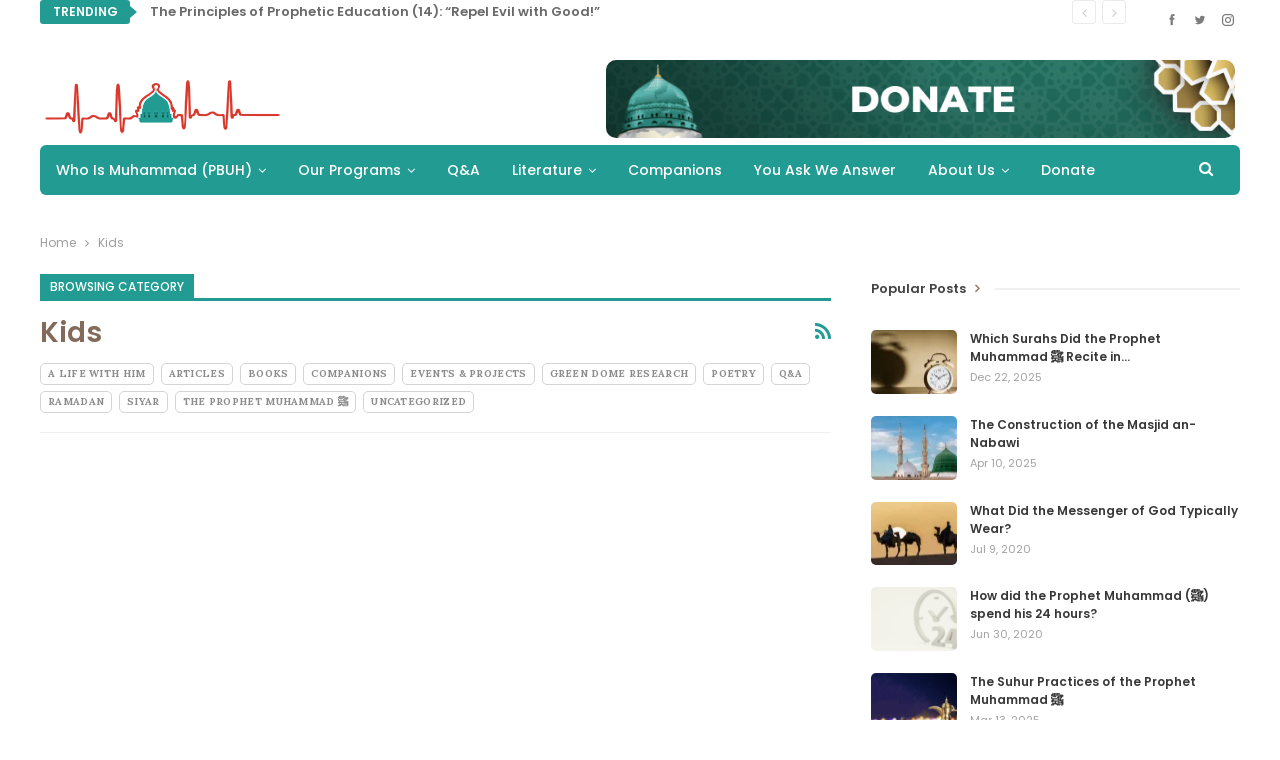

--- FILE ---
content_type: text/html; charset=UTF-8
request_url: https://greendome.org/kids/
body_size: 14738
content:
	<!DOCTYPE html>
		<!--[if IE 8]>
	<html class="ie ie8" lang="en-US" prefix="og: https://ogp.me/ns#"> <![endif]-->
	<!--[if IE 9]>
	<html class="ie ie9" lang="en-US" prefix="og: https://ogp.me/ns#"> <![endif]-->
	<!--[if gt IE 9]><!-->
<html lang="en-US" prefix="og: https://ogp.me/ns#"> <!--<![endif]-->
	<head>
				<meta charset="UTF-8">
		<meta http-equiv="X-UA-Compatible" content="IE=edge">
		<meta name="viewport" content="width=device-width, initial-scale=1.0">
		<link rel="pingback" href="https://greendome.org/xmlrpc.php"/>

			<style>img:is([sizes="auto" i], [sizes^="auto," i]) { contain-intrinsic-size: 3000px 1500px }</style>
	
<!-- Search Engine Optimization by Rank Math - https://rankmath.com/ -->
<title>Kids Archives | Green Dome</title>
<meta name="robots" content="follow, noindex"/>
<meta property="og:locale" content="en_US" />
<meta property="og:type" content="article" />
<meta property="og:title" content="Kids Archives | Green Dome" />
<meta property="og:url" content="https://greendome.org/kids/" />
<meta property="og:site_name" content="Green Dome" />
<meta property="article:publisher" content="https://www.facebook.com/greendomeorg/" />
<meta name="twitter:card" content="summary_large_image" />
<meta name="twitter:title" content="Kids Archives | Green Dome" />
<meta name="twitter:site" content="@greendomeorg" />
<script type="application/ld+json" class="rank-math-schema">{"@context":"https://schema.org","@graph":[{"@type":"Organization","@id":"https://greendome.org/#organization","name":"Green Dome Foundation","sameAs":["https://www.facebook.com/greendomeorg/","https://twitter.com/greendomeorg"]},{"@type":"WebSite","@id":"https://greendome.org/#website","url":"https://greendome.org","name":"Green Dome","publisher":{"@id":"https://greendome.org/#organization"},"inLanguage":"en-US"},{"@type":"BreadcrumbList","@id":"https://greendome.org/kids/#breadcrumb","itemListElement":[{"@type":"ListItem","position":"1","item":{"@id":"https://greendome.org/kids/","name":"Kids"}}]},{"@type":"CollectionPage","@id":"https://greendome.org/kids/#webpage","url":"https://greendome.org/kids/","name":"Kids Archives | Green Dome","isPartOf":{"@id":"https://greendome.org/#website"},"inLanguage":"en-US","breadcrumb":{"@id":"https://greendome.org/kids/#breadcrumb"}}]}</script>
<!-- /Rank Math WordPress SEO plugin -->


<!-- Better Open Graph, Schema.org & Twitter Integration -->
<meta property="og:locale" content="en_us"/>
<meta property="og:site_name" content="Green Dome"/>
<meta property="og:url" content="https://greendome.org/kids/"/>
<meta property="og:title" content="Archives"/>
<meta property="og:description" content="Green Dome Foundation"/>
<meta property="og:type" content="website"/>
<meta name="twitter:card" content="summary"/>
<meta name="twitter:url" content="https://greendome.org/kids/"/>
<meta name="twitter:title" content="Archives"/>
<meta name="twitter:description" content="Green Dome Foundation"/>
<!-- / Better Open Graph, Schema.org & Twitter Integration. -->
<link rel='dns-prefetch' href='//fonts.googleapis.com' />
<link rel="alternate" type="application/rss+xml" title="Green Dome &raquo; Feed" href="https://greendome.org/feed/" />
<link rel="alternate" type="application/rss+xml" title="Green Dome &raquo; Comments Feed" href="https://greendome.org/comments/feed/" />
<link rel="alternate" type="application/rss+xml" title="Green Dome &raquo; Kids Category Feed" href="https://greendome.org/kids/feed/" />
<script type="text/javascript">
/* <![CDATA[ */
window._wpemojiSettings = {"baseUrl":"https:\/\/s.w.org\/images\/core\/emoji\/15.0.3\/72x72\/","ext":".png","svgUrl":"https:\/\/s.w.org\/images\/core\/emoji\/15.0.3\/svg\/","svgExt":".svg","source":{"concatemoji":"https:\/\/greendome.org\/wp-includes\/js\/wp-emoji-release.min.js?ver=6.7.1"}};
/*! This file is auto-generated */
!function(i,n){var o,s,e;function c(e){try{var t={supportTests:e,timestamp:(new Date).valueOf()};sessionStorage.setItem(o,JSON.stringify(t))}catch(e){}}function p(e,t,n){e.clearRect(0,0,e.canvas.width,e.canvas.height),e.fillText(t,0,0);var t=new Uint32Array(e.getImageData(0,0,e.canvas.width,e.canvas.height).data),r=(e.clearRect(0,0,e.canvas.width,e.canvas.height),e.fillText(n,0,0),new Uint32Array(e.getImageData(0,0,e.canvas.width,e.canvas.height).data));return t.every(function(e,t){return e===r[t]})}function u(e,t,n){switch(t){case"flag":return n(e,"\ud83c\udff3\ufe0f\u200d\u26a7\ufe0f","\ud83c\udff3\ufe0f\u200b\u26a7\ufe0f")?!1:!n(e,"\ud83c\uddfa\ud83c\uddf3","\ud83c\uddfa\u200b\ud83c\uddf3")&&!n(e,"\ud83c\udff4\udb40\udc67\udb40\udc62\udb40\udc65\udb40\udc6e\udb40\udc67\udb40\udc7f","\ud83c\udff4\u200b\udb40\udc67\u200b\udb40\udc62\u200b\udb40\udc65\u200b\udb40\udc6e\u200b\udb40\udc67\u200b\udb40\udc7f");case"emoji":return!n(e,"\ud83d\udc26\u200d\u2b1b","\ud83d\udc26\u200b\u2b1b")}return!1}function f(e,t,n){var r="undefined"!=typeof WorkerGlobalScope&&self instanceof WorkerGlobalScope?new OffscreenCanvas(300,150):i.createElement("canvas"),a=r.getContext("2d",{willReadFrequently:!0}),o=(a.textBaseline="top",a.font="600 32px Arial",{});return e.forEach(function(e){o[e]=t(a,e,n)}),o}function t(e){var t=i.createElement("script");t.src=e,t.defer=!0,i.head.appendChild(t)}"undefined"!=typeof Promise&&(o="wpEmojiSettingsSupports",s=["flag","emoji"],n.supports={everything:!0,everythingExceptFlag:!0},e=new Promise(function(e){i.addEventListener("DOMContentLoaded",e,{once:!0})}),new Promise(function(t){var n=function(){try{var e=JSON.parse(sessionStorage.getItem(o));if("object"==typeof e&&"number"==typeof e.timestamp&&(new Date).valueOf()<e.timestamp+604800&&"object"==typeof e.supportTests)return e.supportTests}catch(e){}return null}();if(!n){if("undefined"!=typeof Worker&&"undefined"!=typeof OffscreenCanvas&&"undefined"!=typeof URL&&URL.createObjectURL&&"undefined"!=typeof Blob)try{var e="postMessage("+f.toString()+"("+[JSON.stringify(s),u.toString(),p.toString()].join(",")+"));",r=new Blob([e],{type:"text/javascript"}),a=new Worker(URL.createObjectURL(r),{name:"wpTestEmojiSupports"});return void(a.onmessage=function(e){c(n=e.data),a.terminate(),t(n)})}catch(e){}c(n=f(s,u,p))}t(n)}).then(function(e){for(var t in e)n.supports[t]=e[t],n.supports.everything=n.supports.everything&&n.supports[t],"flag"!==t&&(n.supports.everythingExceptFlag=n.supports.everythingExceptFlag&&n.supports[t]);n.supports.everythingExceptFlag=n.supports.everythingExceptFlag&&!n.supports.flag,n.DOMReady=!1,n.readyCallback=function(){n.DOMReady=!0}}).then(function(){return e}).then(function(){var e;n.supports.everything||(n.readyCallback(),(e=n.source||{}).concatemoji?t(e.concatemoji):e.wpemoji&&e.twemoji&&(t(e.twemoji),t(e.wpemoji)))}))}((window,document),window._wpemojiSettings);
/* ]]> */
</script>

<style id='wp-emoji-styles-inline-css' type='text/css'>

	img.wp-smiley, img.emoji {
		display: inline !important;
		border: none !important;
		box-shadow: none !important;
		height: 1em !important;
		width: 1em !important;
		margin: 0 0.07em !important;
		vertical-align: -0.1em !important;
		background: none !important;
		padding: 0 !important;
	}
</style>
<link rel='stylesheet' id='wp-block-library-css' href='https://greendome.org/wp-includes/css/dist/block-library/style.min.css?ver=6.7.1' type='text/css' media='all' />
<style id='classic-theme-styles-inline-css' type='text/css'>
/*! This file is auto-generated */
.wp-block-button__link{color:#fff;background-color:#32373c;border-radius:9999px;box-shadow:none;text-decoration:none;padding:calc(.667em + 2px) calc(1.333em + 2px);font-size:1.125em}.wp-block-file__button{background:#32373c;color:#fff;text-decoration:none}
</style>
<style id='global-styles-inline-css' type='text/css'>
:root{--wp--preset--aspect-ratio--square: 1;--wp--preset--aspect-ratio--4-3: 4/3;--wp--preset--aspect-ratio--3-4: 3/4;--wp--preset--aspect-ratio--3-2: 3/2;--wp--preset--aspect-ratio--2-3: 2/3;--wp--preset--aspect-ratio--16-9: 16/9;--wp--preset--aspect-ratio--9-16: 9/16;--wp--preset--color--black: #000000;--wp--preset--color--cyan-bluish-gray: #abb8c3;--wp--preset--color--white: #ffffff;--wp--preset--color--pale-pink: #f78da7;--wp--preset--color--vivid-red: #cf2e2e;--wp--preset--color--luminous-vivid-orange: #ff6900;--wp--preset--color--luminous-vivid-amber: #fcb900;--wp--preset--color--light-green-cyan: #7bdcb5;--wp--preset--color--vivid-green-cyan: #00d084;--wp--preset--color--pale-cyan-blue: #8ed1fc;--wp--preset--color--vivid-cyan-blue: #0693e3;--wp--preset--color--vivid-purple: #9b51e0;--wp--preset--gradient--vivid-cyan-blue-to-vivid-purple: linear-gradient(135deg,rgba(6,147,227,1) 0%,rgb(155,81,224) 100%);--wp--preset--gradient--light-green-cyan-to-vivid-green-cyan: linear-gradient(135deg,rgb(122,220,180) 0%,rgb(0,208,130) 100%);--wp--preset--gradient--luminous-vivid-amber-to-luminous-vivid-orange: linear-gradient(135deg,rgba(252,185,0,1) 0%,rgba(255,105,0,1) 100%);--wp--preset--gradient--luminous-vivid-orange-to-vivid-red: linear-gradient(135deg,rgba(255,105,0,1) 0%,rgb(207,46,46) 100%);--wp--preset--gradient--very-light-gray-to-cyan-bluish-gray: linear-gradient(135deg,rgb(238,238,238) 0%,rgb(169,184,195) 100%);--wp--preset--gradient--cool-to-warm-spectrum: linear-gradient(135deg,rgb(74,234,220) 0%,rgb(151,120,209) 20%,rgb(207,42,186) 40%,rgb(238,44,130) 60%,rgb(251,105,98) 80%,rgb(254,248,76) 100%);--wp--preset--gradient--blush-light-purple: linear-gradient(135deg,rgb(255,206,236) 0%,rgb(152,150,240) 100%);--wp--preset--gradient--blush-bordeaux: linear-gradient(135deg,rgb(254,205,165) 0%,rgb(254,45,45) 50%,rgb(107,0,62) 100%);--wp--preset--gradient--luminous-dusk: linear-gradient(135deg,rgb(255,203,112) 0%,rgb(199,81,192) 50%,rgb(65,88,208) 100%);--wp--preset--gradient--pale-ocean: linear-gradient(135deg,rgb(255,245,203) 0%,rgb(182,227,212) 50%,rgb(51,167,181) 100%);--wp--preset--gradient--electric-grass: linear-gradient(135deg,rgb(202,248,128) 0%,rgb(113,206,126) 100%);--wp--preset--gradient--midnight: linear-gradient(135deg,rgb(2,3,129) 0%,rgb(40,116,252) 100%);--wp--preset--font-size--small: 13px;--wp--preset--font-size--medium: 20px;--wp--preset--font-size--large: 36px;--wp--preset--font-size--x-large: 42px;--wp--preset--spacing--20: 0.44rem;--wp--preset--spacing--30: 0.67rem;--wp--preset--spacing--40: 1rem;--wp--preset--spacing--50: 1.5rem;--wp--preset--spacing--60: 2.25rem;--wp--preset--spacing--70: 3.38rem;--wp--preset--spacing--80: 5.06rem;--wp--preset--shadow--natural: 6px 6px 9px rgba(0, 0, 0, 0.2);--wp--preset--shadow--deep: 12px 12px 50px rgba(0, 0, 0, 0.4);--wp--preset--shadow--sharp: 6px 6px 0px rgba(0, 0, 0, 0.2);--wp--preset--shadow--outlined: 6px 6px 0px -3px rgba(255, 255, 255, 1), 6px 6px rgba(0, 0, 0, 1);--wp--preset--shadow--crisp: 6px 6px 0px rgba(0, 0, 0, 1);}:where(.is-layout-flex){gap: 0.5em;}:where(.is-layout-grid){gap: 0.5em;}body .is-layout-flex{display: flex;}.is-layout-flex{flex-wrap: wrap;align-items: center;}.is-layout-flex > :is(*, div){margin: 0;}body .is-layout-grid{display: grid;}.is-layout-grid > :is(*, div){margin: 0;}:where(.wp-block-columns.is-layout-flex){gap: 2em;}:where(.wp-block-columns.is-layout-grid){gap: 2em;}:where(.wp-block-post-template.is-layout-flex){gap: 1.25em;}:where(.wp-block-post-template.is-layout-grid){gap: 1.25em;}.has-black-color{color: var(--wp--preset--color--black) !important;}.has-cyan-bluish-gray-color{color: var(--wp--preset--color--cyan-bluish-gray) !important;}.has-white-color{color: var(--wp--preset--color--white) !important;}.has-pale-pink-color{color: var(--wp--preset--color--pale-pink) !important;}.has-vivid-red-color{color: var(--wp--preset--color--vivid-red) !important;}.has-luminous-vivid-orange-color{color: var(--wp--preset--color--luminous-vivid-orange) !important;}.has-luminous-vivid-amber-color{color: var(--wp--preset--color--luminous-vivid-amber) !important;}.has-light-green-cyan-color{color: var(--wp--preset--color--light-green-cyan) !important;}.has-vivid-green-cyan-color{color: var(--wp--preset--color--vivid-green-cyan) !important;}.has-pale-cyan-blue-color{color: var(--wp--preset--color--pale-cyan-blue) !important;}.has-vivid-cyan-blue-color{color: var(--wp--preset--color--vivid-cyan-blue) !important;}.has-vivid-purple-color{color: var(--wp--preset--color--vivid-purple) !important;}.has-black-background-color{background-color: var(--wp--preset--color--black) !important;}.has-cyan-bluish-gray-background-color{background-color: var(--wp--preset--color--cyan-bluish-gray) !important;}.has-white-background-color{background-color: var(--wp--preset--color--white) !important;}.has-pale-pink-background-color{background-color: var(--wp--preset--color--pale-pink) !important;}.has-vivid-red-background-color{background-color: var(--wp--preset--color--vivid-red) !important;}.has-luminous-vivid-orange-background-color{background-color: var(--wp--preset--color--luminous-vivid-orange) !important;}.has-luminous-vivid-amber-background-color{background-color: var(--wp--preset--color--luminous-vivid-amber) !important;}.has-light-green-cyan-background-color{background-color: var(--wp--preset--color--light-green-cyan) !important;}.has-vivid-green-cyan-background-color{background-color: var(--wp--preset--color--vivid-green-cyan) !important;}.has-pale-cyan-blue-background-color{background-color: var(--wp--preset--color--pale-cyan-blue) !important;}.has-vivid-cyan-blue-background-color{background-color: var(--wp--preset--color--vivid-cyan-blue) !important;}.has-vivid-purple-background-color{background-color: var(--wp--preset--color--vivid-purple) !important;}.has-black-border-color{border-color: var(--wp--preset--color--black) !important;}.has-cyan-bluish-gray-border-color{border-color: var(--wp--preset--color--cyan-bluish-gray) !important;}.has-white-border-color{border-color: var(--wp--preset--color--white) !important;}.has-pale-pink-border-color{border-color: var(--wp--preset--color--pale-pink) !important;}.has-vivid-red-border-color{border-color: var(--wp--preset--color--vivid-red) !important;}.has-luminous-vivid-orange-border-color{border-color: var(--wp--preset--color--luminous-vivid-orange) !important;}.has-luminous-vivid-amber-border-color{border-color: var(--wp--preset--color--luminous-vivid-amber) !important;}.has-light-green-cyan-border-color{border-color: var(--wp--preset--color--light-green-cyan) !important;}.has-vivid-green-cyan-border-color{border-color: var(--wp--preset--color--vivid-green-cyan) !important;}.has-pale-cyan-blue-border-color{border-color: var(--wp--preset--color--pale-cyan-blue) !important;}.has-vivid-cyan-blue-border-color{border-color: var(--wp--preset--color--vivid-cyan-blue) !important;}.has-vivid-purple-border-color{border-color: var(--wp--preset--color--vivid-purple) !important;}.has-vivid-cyan-blue-to-vivid-purple-gradient-background{background: var(--wp--preset--gradient--vivid-cyan-blue-to-vivid-purple) !important;}.has-light-green-cyan-to-vivid-green-cyan-gradient-background{background: var(--wp--preset--gradient--light-green-cyan-to-vivid-green-cyan) !important;}.has-luminous-vivid-amber-to-luminous-vivid-orange-gradient-background{background: var(--wp--preset--gradient--luminous-vivid-amber-to-luminous-vivid-orange) !important;}.has-luminous-vivid-orange-to-vivid-red-gradient-background{background: var(--wp--preset--gradient--luminous-vivid-orange-to-vivid-red) !important;}.has-very-light-gray-to-cyan-bluish-gray-gradient-background{background: var(--wp--preset--gradient--very-light-gray-to-cyan-bluish-gray) !important;}.has-cool-to-warm-spectrum-gradient-background{background: var(--wp--preset--gradient--cool-to-warm-spectrum) !important;}.has-blush-light-purple-gradient-background{background: var(--wp--preset--gradient--blush-light-purple) !important;}.has-blush-bordeaux-gradient-background{background: var(--wp--preset--gradient--blush-bordeaux) !important;}.has-luminous-dusk-gradient-background{background: var(--wp--preset--gradient--luminous-dusk) !important;}.has-pale-ocean-gradient-background{background: var(--wp--preset--gradient--pale-ocean) !important;}.has-electric-grass-gradient-background{background: var(--wp--preset--gradient--electric-grass) !important;}.has-midnight-gradient-background{background: var(--wp--preset--gradient--midnight) !important;}.has-small-font-size{font-size: var(--wp--preset--font-size--small) !important;}.has-medium-font-size{font-size: var(--wp--preset--font-size--medium) !important;}.has-large-font-size{font-size: var(--wp--preset--font-size--large) !important;}.has-x-large-font-size{font-size: var(--wp--preset--font-size--x-large) !important;}
:where(.wp-block-post-template.is-layout-flex){gap: 1.25em;}:where(.wp-block-post-template.is-layout-grid){gap: 1.25em;}
:where(.wp-block-columns.is-layout-flex){gap: 2em;}:where(.wp-block-columns.is-layout-grid){gap: 2em;}
:root :where(.wp-block-pullquote){font-size: 1.5em;line-height: 1.6;}
</style>
<link rel='stylesheet' id='taxopress-frontend-css-css' href='https://greendome.org/wp-content/plugins/simple-tags/assets/frontend/css/frontend.css?ver=3.42.0' type='text/css' media='all' />
<link rel='stylesheet' id='publisher-child-css' href='https://greendome.org/wp-content/themes/publisher-child/style.css?ver=1.0.0' type='text/css' media='all' />
<link rel='stylesheet' id='better-framework-main-fonts-css' href='https://fonts.googleapis.com/css?family=Poppins:400,600,500,300%7CLora:700,400%7CRoboto:500%7CLato:400&#038;display=swap' type='text/css' media='all' />
<script type="text/javascript" src="https://greendome.org/wp-includes/js/jquery/jquery.min.js?ver=3.7.1" id="jquery-core-js"></script>
<script type="text/javascript" src="https://greendome.org/wp-includes/js/jquery/jquery-migrate.min.js?ver=3.4.1" id="jquery-migrate-js"></script>
<script type="text/javascript" src="https://greendome.org/wp-content/plugins/simple-tags/assets/frontend/js/frontend.js?ver=3.42.0" id="taxopress-frontend-js-js"></script>
<!--[if lt IE 9]>
<script type="text/javascript" src="https://greendome.org/wp-content/themes/publisher/includes/libs/better-framework/assets/js/html5shiv.min.js?ver=3.11.15" id="bf-html5shiv-js"></script>
<![endif]-->
<!--[if lt IE 9]>
<script type="text/javascript" src="https://greendome.org/wp-content/themes/publisher/includes/libs/better-framework/assets/js/respond.min.js?ver=3.11.15" id="bf-respond-js"></script>
<![endif]-->
<link rel="https://api.w.org/" href="https://greendome.org/wp-json/" /><link rel="alternate" title="JSON" type="application/json" href="https://greendome.org/wp-json/wp/v2/categories/116" /><link rel="EditURI" type="application/rsd+xml" title="RSD" href="https://greendome.org/xmlrpc.php?rsd" />

			<link rel="amphtml" href="https://greendome.org/amp/kids/"/>
			<meta name="generator" content="performance-lab 4.0.1; plugins: ">
<script src="https://www.google.com/recaptcha/api.js?render=_reCAPTCHA_site_key"></script>
<script>
grecaptcha.ready(function() {
    grecaptcha.execute('_reCAPTCHA_site_key_', {action: 'homepage'}).then(function(token) {
       ...
    });
});
</script><meta name="generator" content="Elementor 3.34.1; features: e_font_icon_svg, additional_custom_breakpoints; settings: css_print_method-external, google_font-enabled, font_display-swap">
<style type="text/css">a.st_tag, a.internal_tag, .st_tag, .internal_tag { text-decoration: underline !important; }</style>			<style>
				.e-con.e-parent:nth-of-type(n+4):not(.e-lazyloaded):not(.e-no-lazyload),
				.e-con.e-parent:nth-of-type(n+4):not(.e-lazyloaded):not(.e-no-lazyload) * {
					background-image: none !important;
				}
				@media screen and (max-height: 1024px) {
					.e-con.e-parent:nth-of-type(n+3):not(.e-lazyloaded):not(.e-no-lazyload),
					.e-con.e-parent:nth-of-type(n+3):not(.e-lazyloaded):not(.e-no-lazyload) * {
						background-image: none !important;
					}
				}
				@media screen and (max-height: 640px) {
					.e-con.e-parent:nth-of-type(n+2):not(.e-lazyloaded):not(.e-no-lazyload),
					.e-con.e-parent:nth-of-type(n+2):not(.e-lazyloaded):not(.e-no-lazyload) * {
						background-image: none !important;
					}
				}
			</style>
			<meta name="generator" content="Powered by WPBakery Page Builder - drag and drop page builder for WordPress."/>
<script type="application/ld+json">{
    "@context": "http://schema.org/",
    "@type": "Organization",
    "@id": "#organization",
    "logo": {
        "@type": "ImageObject",
        "url": "http://greendome.org/wp-content/uploads/2020/03/logo.png"
    },
    "url": "https://greendome.org/",
    "name": "Green Dome",
    "description": "Green Dome Foundation"
}</script>
<script type="application/ld+json">{
    "@context": "http://schema.org/",
    "@type": "WebSite",
    "name": "Green Dome",
    "alternateName": "Green Dome Foundation",
    "url": "https://greendome.org/"
}</script>
<link rel='stylesheet' id='bf-minifed-css-1' href='https://greendome.org/wp-content/bs-booster-cache/566e3b61ab090cf9a60ae8e471593ad7.css' type='text/css' media='all' />
<link rel='stylesheet' id='7.9.2-1763935348' href='https://greendome.org/wp-content/bs-booster-cache/d2792ffa017bbd966bbc86c3062253f8.css' type='text/css' media='all' />
<link rel="icon" href="https://greendome.org/wp-content/uploads/2020/03/cropped-donate-32x32.jpg" sizes="32x32" />
<link rel="icon" href="https://greendome.org/wp-content/uploads/2020/03/cropped-donate-192x192.jpg" sizes="192x192" />
<link rel="apple-touch-icon" href="https://greendome.org/wp-content/uploads/2020/03/cropped-donate-180x180.jpg" />
<meta name="msapplication-TileImage" content="https://greendome.org/wp-content/uploads/2020/03/cropped-donate-270x270.jpg" />
		<style type="text/css" id="wp-custom-css">
			#content .layout-1-col{
	margin-top:0 !important;
}
.single-post-title,.listing-item-grid-1 .title a{
	text-transform: none;
}
#donate-img{
	width: 80% !important;
	margin-bottom: 10px
}


@media only screen and (max-width: 600px) {
	#main-section{
		margin-top: -20px !important;
	}
.bs-slider-1-item .post-meta{
	display:none !important;
}
.bs-slider-1-item .title{
	line-height: 36px;
   font-size: 20px;
}
}

@media only screen and (min-width: 700px)
{
	.better-control-nav li a{
	display:inline !important;
	padding:8px 15px;
	border-radius: 10px;
	background-color: #E0F2F1
}
	.better-control-nav li a.better-active, .better-control-nav li:hover a{
		color: white;
	}
.better-control-nav, ol.better-control-nav{
	height: 40px;
  margin-top: 20px !important;
}
	.bs-listing-slider-1 .item-content{
		height:400px;
	}
	.bs-slider-1-item .post-meta{
		display:none;
	}
	.bs-slider-1-item .title{
		max-width: 80%;
	}
	.site-header.header-style-2 .header-inner{
		margin-bottom:0 !important;
		padding-bottom:10px !important;
	}
}		</style>
		<noscript><style> .wpb_animate_when_almost_visible { opacity: 1; }</style></noscript>	</head>

<body class="archive category category-kids category-116 bs-theme bs-publisher bs-publisher-wonderful ltr close-rh page-layout-2-col page-layout-2-col-right full-width main-menu-sticky-smart main-menu-boxed active-ajax-search single-prim-cat-116 single-cat-116  bs-show-ha bs-show-ha-a wpb-js-composer js-comp-ver-6.6.0 vc_responsive bs-ll-a elementor-default elementor-kit-4195" dir="ltr">
		<div class="main-wrap content-main-wrap">
			<header id="header" class="site-header header-style-2 boxed" itemscope="itemscope" itemtype="https://schema.org/WPHeader">

		<section class="topbar topbar-style-2 hidden-xs hidden-xs">
	<div class="content-wrap">
		<div class="container">

			<div class="topbar-inner clearfix">

									<div class="section-links">
								<div  class="  better-studio-shortcode bsc-clearfix better-social-counter style-button not-colored in-4-col">
						<ul class="social-list bsc-clearfix"><li class="social-item facebook"><a href = "https://www.facebook.com/greendomeorg" target = "_blank" > <i class="item-icon bsfi-facebook" ></i><span class="item-title" > Likes </span> </a> </li> <li class="social-item twitter"><a href = "https://twitter.com/greendomeorg" target = "_blank" > <i class="item-icon bsfi-twitter" ></i><span class="item-title" > Followers </span> </a> </li> <li class="social-item instagram"><a href = "https://instagram.com/greendomeorg" target = "_blank" > <i class="item-icon bsfi-instagram" ></i><span class="item-title" > Followers </span> </a> </li> 			</ul>
		</div>
							</div>
				
				<div class="section-menu">
						<div id="newsticker-507755741" class="better-newsticker "
	     data-speed="12000">
		<p class="heading ">Trending</p>
		<ul class="news-list">
								<li>
						<a class="limit-line" href="https://greendome.org/the-principles-of-prophetic-education-14-repel-evil-with-good/">
							The Principles of Prophetic Education (14): “Repel Evil with Good!”						</a>
					</li>
										<li>
						<a class="limit-line" href="https://greendome.org/prophet-muhammeds-prayer-in-taif/">
							The Prophet Muhammad&#8217;s ﷺ Prayer in Taif						</a>
					</li>
										<li>
						<a class="limit-line" href="https://greendome.org/mouth-and-teeth-cleaning-miswak/">
							The Sunnah of Mouth and Teeth Cleaning (Miswak)						</a>
					</li>
										<li>
						<a class="limit-line" href="https://greendome.org/which-surahs-did-prophet-muhammad-read-in-each-prayer/">
							Which Surahs Did the Prophet Muhammad ﷺ Recite in Prayers?						</a>
					</li>
										<li>
						<a class="limit-line" href="https://greendome.org/the-sunnah-of-night-prayers-tahajjud/">
							The Sunnah of the Late Night Prayer (the Tahajjud)						</a>
					</li>
										<li>
						<a class="limit-line" href="https://greendome.org/rajab-month-diary/">
							Rajab Month Diary						</a>
					</li>
										<li>
						<a class="limit-line" href="https://greendome.org/womens-inheritance-and-equality-2/">
							Women&#8217;s Inheritance and Equality						</a>
					</li>
										<li>
						<a class="limit-line" href="https://greendome.org/trade-principles-according-to-the-sunnah-of-the-prophet-muhammad-pbuh/">
							Trade Principles According to the Sunnah of the Prophet Muhammad (pbuh)						</a>
					</li>
										<li>
						<a class="limit-line" href="https://greendome.org/the-worship-and-servitude-life-of-the-messenger-of-god-pbuh/">
							The Worship and Servitude Life of the Messenger of God (pbuh)						</a>
					</li>
										<li>
						<a class="limit-line" href="https://greendome.org/the-time-of-farewell-and-the-last-prayer/">
							The Time of Farewell and the Last Prayer						</a>
					</li>
							</ul>
	</div>
				</div>

			</div>
		</div>
	</div>
</section>
		<div class="header-inner">
			<div class="content-wrap">
				<div class="container">
					<div class="row">
						<div class="row-height">
							<div class="logo-col col-xs-4">
								<div class="col-inside">
									<div id="site-branding" class="site-branding">
	<p  id="site-title" class="logo h1 img-logo">
	<a href="https://greendome.org/" itemprop="url" rel="home">
					<img id="site-logo" src="https://greendome.org/wp-content/uploads/2020/03/logo.png" alt="Path of The Prophet" data-bsrjs="http://greendome.org/wp-content/uploads/2020/03/logo.png" />

			<span class="site-title">Path of The Prophet - Green Dome Foundation</span>
				</a>
</p>
</div><!-- .site-branding -->
								</div>
							</div>
															<div class="sidebar-col col-xs-8">
									<div class="col-inside">
										<aside id="sidebar" class="sidebar" role="complementary" itemscope="itemscope" itemtype="https://schema.org/WPSideBar">
											<div class="izcyxdbu izcyxdbu-pubadban izcyxdbu-show-desktop izcyxdbu-show-tablet-portrait izcyxdbu-show-tablet-landscape izcyxdbu-show-phone izcyxdbu-loc-header_aside_logo izcyxdbu-align-right izcyxdbu-column-1 izcyxdbu-clearfix"><div id="izcyxdbu-3256-1870211447" class="izcyxdbu-container izcyxdbu-type-custom_code " itemscope="" itemtype="https://schema.org/WPAdBlock" data-adid="3256" data-type="custom_code"><form action="https://www.paypal.com/donate" method="post" target="_top">
<input type="hidden" name="cmd" value="_donations" />
<input type="hidden" name="business" value="greendome@greendome.org" />
<input type="hidden" name="currency_code" value="USD" />
<input id="donate-img" type="image" src="http://greendome.org/wp-content/uploads/2023/11/DONATE-1.png" border="0" name="submit" title="PayPal - The safer, easier way to pay online!" alt="Donate with PayPal button" />
<img alt="" border="0" src="https://www.paypal.com/en_US/i/scr/pixel.gif" width="1" height="1" />
</form></div></div>										</aside>
									</div>
								</div>
														</div>
					</div>
				</div>
			</div>
		</div>

		<div id="menu-main" class="menu main-menu-wrapper show-search-item menu-actions-btn-width-1" role="navigation" itemscope="itemscope" itemtype="https://schema.org/SiteNavigationElement">
	<div class="main-menu-inner">
		<div class="content-wrap">
			<div class="container">

				<nav class="main-menu-container">
					<ul id="main-navigation" class="main-menu menu bsm-pure clearfix">
						<li id="menu-item-3515" class="menu-item menu-item-type-custom menu-item-object-custom menu-item-has-children better-anim-fade menu-item-3515"><a href="#">Who is Muhammad (PBUH)</a>
<ul class="sub-menu">
	<li id="menu-item-3521" class="menu-item menu-item-type-taxonomy menu-item-object-category menu-item-has-children menu-term-95 better-anim-fade menu-item-3521"><a href="https://greendome.org/a-life-with-him/">A Life With Him</a>
	<ul class="sub-menu">
		<li id="menu-item-3596" class="menu-item menu-item-type-post_type menu-item-object-page better-anim-fade menu-item-3596"><a href="https://greendome.org/a-life-with-him-a-day-to-day-biography-project/">About the Project</a></li>
	</ul>
</li>
	<li id="menu-item-3516" class="menu-item menu-item-type-taxonomy menu-item-object-category menu-term-85 better-anim-fade menu-item-3516"><a href="https://greendome.org/who-is-muhammad-pbuh/chronology/">Chronology</a></li>
	<li id="menu-item-3518" class="menu-item menu-item-type-taxonomy menu-item-object-category menu-term-86 better-anim-fade menu-item-3518"><a href="https://greendome.org/who-is-muhammad-pbuh/makkah-days/">Mecca Days</a></li>
	<li id="menu-item-3519" class="menu-item menu-item-type-taxonomy menu-item-object-category menu-term-87 better-anim-fade menu-item-3519"><a href="https://greendome.org/who-is-muhammad-pbuh/migration/">Migration</a></li>
	<li id="menu-item-3517" class="menu-item menu-item-type-taxonomy menu-item-object-category menu-term-88 better-anim-fade menu-item-3517"><a href="https://greendome.org/who-is-muhammad-pbuh/medina-days/">Medina Days</a></li>
	<li id="menu-item-3683" class="menu-item menu-item-type-taxonomy menu-item-object-category menu-term-139 better-anim-fade menu-item-3683"><a href="https://greendome.org/who-is-muhammad-pbuh/sunnah/">Sunnah</a></li>
	<li id="menu-item-3530" class="menu-item menu-item-type-taxonomy menu-item-object-category menu-term-89 better-anim-fade menu-item-3530"><a href="https://greendome.org/who-is-muhammad-pbuh/prayers-supplications/">Prayers &amp; Supplications</a></li>
	<li id="menu-item-3684" class="menu-item menu-item-type-taxonomy menu-item-object-category menu-term-125 better-anim-fade menu-item-3684"><a href="https://greendome.org/who-is-muhammad-pbuh/prophetic-medicine/">Prophetic Medicine</a></li>
	<li id="menu-item-3685" class="menu-item menu-item-type-taxonomy menu-item-object-category menu-term-122 better-anim-fade menu-item-3685"><a href="https://greendome.org/ramadan/">Ramadan</a></li>
</ul>
</li>
<li id="menu-item-4660" class="menu-item menu-item-type-custom menu-item-object-custom menu-item-has-children better-anim-fade menu-item-4660"><a href="/our-programs">Our Programs</a>
<ul class="sub-menu">
	<li id="menu-item-4725" class="menu-item menu-item-type-post_type menu-item-object-page better-anim-fade menu-item-4725"><a href="https://greendome.org/anti-racism-and-multiculturalism/">Anti Racism and Multiculturalism</a></li>
	<li id="menu-item-4726" class="menu-item menu-item-type-post_type menu-item-object-page better-anim-fade menu-item-4726"><a href="https://greendome.org/social-justice/">Social Justice</a></li>
	<li id="menu-item-4727" class="menu-item menu-item-type-post_type menu-item-object-page better-anim-fade menu-item-4727"><a href="https://greendome.org/youth-mental-health/">Youth Mental Health</a></li>
	<li id="menu-item-4728" class="menu-item menu-item-type-post_type menu-item-object-page better-anim-fade menu-item-4728"><a href="https://greendome.org/women-empowerment/">Women Empowerment</a></li>
	<li id="menu-item-4729" class="menu-item menu-item-type-post_type menu-item-object-page better-anim-fade menu-item-4729"><a href="https://greendome.org/interfaith-harmony/">Interfaith Harmony</a></li>
</ul>
</li>
<li id="menu-item-3681" class="menu-item menu-item-type-taxonomy menu-item-object-category menu-term-124 better-anim-fade menu-item-3681"><a href="https://greendome.org/q-and-a/">Q&amp;A</a></li>
<li id="menu-item-3524" class="menu-item menu-item-type-custom menu-item-object-custom menu-item-has-children better-anim-fade menu-item-3524"><a href="#">Literature</a>
<ul class="sub-menu">
	<li id="menu-item-3682" class="menu-item menu-item-type-taxonomy menu-item-object-category menu-term-123 better-anim-fade menu-item-3682"><a href="https://greendome.org/books/">Books</a></li>
	<li id="menu-item-3526" class="menu-item menu-item-type-taxonomy menu-item-object-category menu-term-107 better-anim-fade menu-item-3526"><a href="https://greendome.org/articles/">Articles</a></li>
</ul>
</li>
<li id="menu-item-3990" class="menu-item menu-item-type-taxonomy menu-item-object-category menu-term-109 better-anim-fade menu-item-3990"><a href="https://greendome.org/companions/">Companions</a></li>
<li id="menu-item-3576" class="menu-item menu-item-type-post_type menu-item-object-page better-anim-fade menu-item-3576"><a href="https://greendome.org/you-ask-we-answer/">You Ask We Answer</a></li>
<li id="menu-item-4697" class="menu-item menu-item-type-custom menu-item-object-custom menu-item-has-children better-anim-fade menu-item-4697"><a href="#">About Us</a>
<ul class="sub-menu">
	<li id="menu-item-4698" class="menu-item menu-item-type-post_type menu-item-object-page better-anim-fade menu-item-4698"><a href="https://greendome.org/about-us/">About Us</a></li>
	<li id="menu-item-4744" class="menu-item menu-item-type-post_type menu-item-object-page better-anim-fade menu-item-4744"><a href="https://greendome.org/mission/">Mission</a></li>
	<li id="menu-item-4745" class="menu-item menu-item-type-post_type menu-item-object-page better-anim-fade menu-item-4745"><a href="https://greendome.org/vision/">Vision</a></li>
	<li id="menu-item-4752" class="menu-item menu-item-type-post_type menu-item-object-page better-anim-fade menu-item-4752"><a href="https://greendome.org/board-short-bios/">Board / Short Bios</a></li>
	<li id="menu-item-3712" class="menu-item menu-item-type-post_type menu-item-object-page better-anim-fade menu-item-3712"><a href="https://greendome.org/advisory-board/">Advisory Board / Short Bios</a></li>
	<li id="menu-item-3567" class="menu-item menu-item-type-post_type menu-item-object-page better-anim-fade menu-item-3567"><a href="https://greendome.org/contact-us/">Contact Us</a></li>
	<li id="menu-item-4358" class="menu-item menu-item-type-taxonomy menu-item-object-category menu-term-209 better-anim-fade menu-item-4358"><a href="https://greendome.org/events-projects/">Events &amp; Projects</a></li>
</ul>
</li>
<li id="menu-item-3573" class="menu-item menu-item-type-post_type menu-item-object-page better-anim-fade menu-item-3573"><a href="https://greendome.org/donate/">Donate</a></li>
					</ul><!-- #main-navigation -->
											<div class="menu-action-buttons width-1">
															<div class="search-container close">
									<span class="search-handler"><i class="fa fa-search"></i></span>

									<div class="search-box clearfix">
										<form role="search" method="get" class="search-form clearfix" action="https://greendome.org">
	<input type="search" class="search-field"
	       placeholder="Search..."
	       value="" name="s"
	       title="Search for:"
	       autocomplete="off">
	<input type="submit" class="search-submit" value="Search">
</form><!-- .search-form -->
									</div>
								</div>
														</div>
										</nav><!-- .main-menu-container -->

			</div>
		</div>
	</div>
</div><!-- .menu -->
	</header><!-- .header -->
	<div class="rh-header clearfix dark deferred-block-exclude">
		<div class="rh-container clearfix">

			<div class="menu-container close">
				<span class="menu-handler"><span class="lines"></span></span>
			</div><!-- .menu-container -->

			<div class="logo-container rh-img-logo">
				<a href="https://greendome.org/" itemprop="url" rel="home">
											<img src="https://greendome.org/wp-content/uploads/2020/03/logo.png" alt="Green Dome" data-bsrjs="http://greendome.org/wp-content/uploads/2020/03/logo.png" />				</a>
			</div><!-- .logo-container -->
		</div><!-- .rh-container -->
	</div><!-- .rh-header -->
<nav role="navigation" aria-label="Breadcrumbs" class="bf-breadcrumb clearfix bc-top-style bc-before-slider-style-5"><div class="content-wrap"><div class="container bf-breadcrumb-container"><ul class="bf-breadcrumb-items" itemscope itemtype="http://schema.org/BreadcrumbList"><meta name="numberOfItems" content="2" /><meta name="itemListOrder" content="Ascending" /><li itemprop="itemListElement" itemscope itemtype="http://schema.org/ListItem" class="bf-breadcrumb-item bf-breadcrumb-begin"><a itemprop="item" href="https://greendome.org" rel="home"><span itemprop="name">Home</span></a><meta itemprop="position" content="1" /></li><li itemprop="itemListElement" itemscope itemtype="http://schema.org/ListItem" class="bf-breadcrumb-item bf-breadcrumb-end"><span itemprop="name">Kids</span><meta itemprop="item" content="https://greendome.org/kids/"/><meta itemprop="position" content="2" /></li></ul></div></div></nav><div class="content-wrap">
		<main id="content" class="content-container">

		<div class="container layout-2-col layout-2-col-1 layout-right-sidebar layout-bc-before">
			<div class="row main-section">
										<div class="col-sm-8 content-column">
								<section class="archive-title category-title with-actions with-terms">
		<div class="pre-title"><span>Browsing Category</span></div>

					<div class="actions-container">
				<a class="rss-link" href="https://greendome.org/kids/feed/"><i class="fa fa-rss"></i></a>
			</div>
		
		<h1 class="page-heading"><span class="h-title">Kids</span></h1>
		
					<div class="term-badges">
									<span class="term-badge term-95">
					<a href="https://greendome.org/a-life-with-him/">A Life with Him</a>
				</span>
										<span class="term-badge term-107">
					<a href="https://greendome.org/articles/">Articles</a>
				</span>
										<span class="term-badge term-123">
					<a href="https://greendome.org/books/">Books</a>
				</span>
										<span class="term-badge term-109">
					<a href="https://greendome.org/companions/">Companions</a>
				</span>
										<span class="term-badge term-209">
					<a href="https://greendome.org/events-projects/">Events &amp; Projects</a>
				</span>
										<span class="term-badge term-199">
					<a href="https://greendome.org/green-dome-research/">Green Dome Research</a>
				</span>
										<span class="term-badge term-108">
					<a href="https://greendome.org/poetry/">Poetry</a>
				</span>
										<span class="term-badge term-124">
					<a href="https://greendome.org/q-and-a/">Q&amp;A</a>
				</span>
										<span class="term-badge term-122">
					<a href="https://greendome.org/ramadan/">Ramadan</a>
				</span>
										<span class="term-badge term-213">
					<a href="https://greendome.org/siyar/">Siyar</a>
				</span>
										<span class="term-badge term-84">
					<a href="https://greendome.org/who-is-muhammad-pbuh/">The Prophet Muhammad ﷺ</a>
				</span>
										<span class="term-badge term-1">
					<a href="https://greendome.org/uncategorized/">Uncategorized</a>
				</span>
								</div>

				</section>
						</div><!-- .content-column -->
												<div class="col-sm-4 sidebar-column sidebar-column-primary">
							<aside id="sidebar-primary-sidebar" class="sidebar" role="complementary" aria-label="Primary Sidebar Sidebar" itemscope="itemscope" itemtype="https://schema.org/WPSideBar">
	<div id="bs-thumbnail-listing-1-2" class=" h-ni w-t primary-sidebar-widget widget widget_bs-thumbnail-listing-1"><div class=" bs-listing bs-listing-listing-thumbnail-1 bs-listing-single-tab">		<p class="section-heading sh-t1 sh-s5 main-term-none">

		
							<span class="h-text main-term-none main-link">
						 Popular Posts					</span>
			
		
		</p>
			<div class="listing listing-thumbnail listing-tb-1 clearfix columns-1">
		<div class="post-4026 type-post format-standard has-post-thumbnail   listing-item listing-item-thumbnail listing-item-tb-1 main-term-124">
	<div class="item-inner clearfix">
					<div class="featured featured-type-featured-image">
				<a  alt="Which Surahs Did The Prophet Muhammad Recite In Prayers?" title="Which Surahs Did the Prophet Muhammad ﷺ Recite in Prayers?" data-src="https://greendome.org/wp-content/uploads/2020/06/which-surahs-did-the-prophet-muhammad-recite-in-prayers-86x64.webp" data-bs-srcset="{&quot;baseurl&quot;:&quot;https:\/\/greendome.org\/wp-content\/uploads\/2020\/06\/&quot;,&quot;sizes&quot;:{&quot;86&quot;:&quot;which-surahs-did-the-prophet-muhammad-recite-in-prayers-86x64.webp&quot;,&quot;210&quot;:&quot;which-surahs-did-the-prophet-muhammad-recite-in-prayers-210x136.webp&quot;,&quot;990&quot;:&quot;which-surahs-did-the-prophet-muhammad-recite-in-prayers-jpg.webp&quot;}}"						class="img-holder" href="https://greendome.org/which-surahs-did-prophet-muhammad-read-in-each-prayer/"></a>
							</div>
		<p class="title">		<a href="https://greendome.org/which-surahs-did-prophet-muhammad-read-in-each-prayer/" class="post-url post-title">
			Which Surahs Did the Prophet Muhammad ﷺ Recite in&hellip;		</a>
		</p>		<div class="post-meta">

							<span class="time"><time class="post-published updated"
				                         datetime="2025-12-22T17:42:24+00:00">Dec 22, 2025</time></span>
						</div>
			</div>
	</div >
	<div class="post-3935 type-post format-standard has-post-thumbnail   listing-item listing-item-thumbnail listing-item-tb-1 main-term-88">
	<div class="item-inner clearfix">
					<div class="featured featured-type-featured-image">
				<a  title="The Construction of the Masjid an-Nabawi" data-src="https://greendome.org/wp-content/uploads/2020/06/masjid-an-nabawi-86x64.webp" data-bs-srcset="{&quot;baseurl&quot;:&quot;https:\/\/greendome.org\/wp-content\/uploads\/2020\/06\/&quot;,&quot;sizes&quot;:{&quot;86&quot;:&quot;masjid-an-nabawi-86x64.webp&quot;,&quot;210&quot;:&quot;masjid-an-nabawi-210x136.webp&quot;,&quot;990&quot;:&quot;masjid-an-nabawi-jpg.webp&quot;}}"						class="img-holder" href="https://greendome.org/the-construction-of-the-masjid-an-nabawi/"></a>
							</div>
		<p class="title">		<a href="https://greendome.org/the-construction-of-the-masjid-an-nabawi/" class="post-url post-title">
			The Construction of the Masjid an-Nabawi		</a>
		</p>		<div class="post-meta">

							<span class="time"><time class="post-published updated"
				                         datetime="2025-04-10T21:30:37+00:00">Apr 10, 2025</time></span>
						</div>
			</div>
	</div >
	<div class="post-4042 type-post format-standard has-post-thumbnail   listing-item listing-item-thumbnail listing-item-tb-1 main-term-124">
	<div class="item-inner clearfix">
					<div class="featured featured-type-featured-image">
				<a  alt="what did prophet muhammad wear" title="What Did the Messenger of God Typically Wear?" data-src="https://greendome.org/wp-content/uploads/2020/07/what-did-our-prophet-used-to-wear-86x64.webp" data-bs-srcset="{&quot;baseurl&quot;:&quot;https:\/\/greendome.org\/wp-content\/uploads\/2020\/07\/&quot;,&quot;sizes&quot;:{&quot;86&quot;:&quot;what-did-our-prophet-used-to-wear-86x64.webp&quot;,&quot;210&quot;:&quot;what-did-our-prophet-used-to-wear-210x136.webp&quot;,&quot;990&quot;:&quot;what-did-our-prophet-used-to-wear-jpg.webp&quot;}}"						class="img-holder" href="https://greendome.org/what-did-our-prophet-used-to-wear/"></a>
							</div>
		<p class="title">		<a href="https://greendome.org/what-did-our-prophet-used-to-wear/" class="post-url post-title">
			What Did the Messenger of God Typically Wear?		</a>
		</p>		<div class="post-meta">

							<span class="time"><time class="post-published updated"
				                         datetime="2020-07-09T19:02:06+00:00">Jul 9, 2020</time></span>
						</div>
			</div>
	</div >
	<div class="post-3977 type-post format-standard has-post-thumbnail   listing-item listing-item-thumbnail listing-item-tb-1 main-term-124">
	<div class="item-inner clearfix">
					<div class="featured featured-type-featured-image">
				<a  title="How did the Prophet Muhammad (ﷺ) spend his 24 hours?" data-src="https://greendome.org/wp-content/uploads/2020/06/Website-86x64.png" data-bs-srcset="{&quot;baseurl&quot;:&quot;https:\/\/greendome.org\/wp-content\/uploads\/2020\/06\/&quot;,&quot;sizes&quot;:{&quot;86&quot;:&quot;Website-86x64.png&quot;,&quot;210&quot;:&quot;Website-210x136.png&quot;,&quot;1024&quot;:&quot;Website.png&quot;}}"						class="img-holder" href="https://greendome.org/how-did-prophet-muhammad-spend-his-24-hours/"></a>
							</div>
		<p class="title">		<a href="https://greendome.org/how-did-prophet-muhammad-spend-his-24-hours/" class="post-url post-title">
			How did the Prophet Muhammad (ﷺ) spend his 24 hours?		</a>
		</p>		<div class="post-meta">

							<span class="time"><time class="post-published updated"
				                         datetime="2020-06-30T21:27:21+00:00">Jun 30, 2020</time></span>
						</div>
			</div>
	</div >
	<div class="post-3782 type-post format-standard has-post-thumbnail   listing-item listing-item-thumbnail listing-item-tb-1 main-term-122">
	<div class="item-inner clearfix">
					<div class="featured featured-type-featured-image">
				<a  title="The Suhur Practices of the Prophet Muhammad ﷺ" data-src="https://greendome.org/wp-content/uploads/2020/05/shutterstock_1087527719-scaled-86x64.jpg" data-bs-srcset="{&quot;baseurl&quot;:&quot;https:\/\/greendome.org\/wp-content\/uploads\/2020\/05\/&quot;,&quot;sizes&quot;:{&quot;86&quot;:&quot;shutterstock_1087527719-scaled-86x64.jpg&quot;,&quot;210&quot;:&quot;shutterstock_1087527719-scaled-210x136.jpg&quot;,&quot;2560&quot;:&quot;shutterstock_1087527719-scaled.jpg&quot;}}"						class="img-holder" href="https://greendome.org/the-suhoor-practices-of-prophet-muhammad-pbuh/"></a>
							</div>
		<p class="title">		<a href="https://greendome.org/the-suhoor-practices-of-prophet-muhammad-pbuh/" class="post-url post-title">
			The Suhur Practices of the Prophet Muhammad ﷺ		</a>
		</p>		<div class="post-meta">

							<span class="time"><time class="post-published updated"
				                         datetime="2025-03-13T12:26:01+00:00">Mar 13, 2025</time></span>
						</div>
			</div>
	</div >
	<div class="post-3870 type-post format-standard has-post-thumbnail   listing-item listing-item-thumbnail listing-item-tb-1 main-term-139">
	<div class="item-inner clearfix">
					<div class="featured featured-type-featured-image">
				<a  title="The Importance of the Month of Shawwal in the Prophet Muhammad&#8217;s (ﷺ) Life" data-src="https://greendome.org/wp-content/uploads/2020/05/Untitled-1-86x64.png" data-bs-srcset="{&quot;baseurl&quot;:&quot;https:\/\/greendome.org\/wp-content\/uploads\/2020\/05\/&quot;,&quot;sizes&quot;:{&quot;86&quot;:&quot;Untitled-1-86x64.png&quot;,&quot;210&quot;:&quot;Untitled-1-210x136.png&quot;,&quot;2337&quot;:&quot;Untitled-1.png&quot;}}"						class="img-holder" href="https://greendome.org/the-importance-of-the-month-of-shawwal-in-prophet-muhammad-life/"></a>
							</div>
		<p class="title">		<a href="https://greendome.org/the-importance-of-the-month-of-shawwal-in-prophet-muhammad-life/" class="post-url post-title">
			The Importance of the Month of Shawwal in the Prophet&hellip;		</a>
		</p>		<div class="post-meta">

							<span class="time"><time class="post-published updated"
				                         datetime="2025-03-30T19:29:11+00:00">Mar 30, 2025</time></span>
						</div>
			</div>
	</div >
	<div class="post-4098 type-post format-standard has-post-thumbnail   listing-item listing-item-thumbnail listing-item-tb-1 main-term-89">
	<div class="item-inner clearfix">
					<div class="featured featured-type-featured-image">
				<a  alt="Masjid al-Ku is the place where Prophet Muhammad leaned on a stone, injured, after being stoned in Taif. prayer in taif" title="The Prophet Muhammad&#8217;s ﷺ Prayer in Taif" data-src="https://greendome.org/wp-content/uploads/2020/07/Mescid-i-Ku-EFendimizin-taşlandıktan-sonra-yaralı-olarak-bir-taşa-dayandığı-yer-86x64.jpg" data-bs-srcset="{&quot;baseurl&quot;:&quot;https:\/\/greendome.org\/wp-content\/uploads\/2020\/07\/&quot;,&quot;sizes&quot;:{&quot;86&quot;:&quot;Mescid-i-Ku-EFendimizin-tas\u0327land\u0131ktan-sonra-yaral\u0131-olarak-bir-tas\u0327a-dayand\u0131g\u0306\u0131-yer-86x64.jpg&quot;,&quot;210&quot;:&quot;Mescid-i-Ku-EFendimizin-tas\u0327land\u0131ktan-sonra-yaral\u0131-olarak-bir-tas\u0327a-dayand\u0131g\u0306\u0131-yer-210x136.jpg&quot;,&quot;800&quot;:&quot;Mescid-i-Ku-EFendimizin-tas\u0327land\u0131ktan-sonra-yaral\u0131-olarak-bir-tas\u0327a-dayand\u0131g\u0306\u0131-yer.jpg&quot;}}"						class="img-holder" href="https://greendome.org/prophet-muhammeds-prayer-in-taif/"></a>
							</div>
		<p class="title">		<a href="https://greendome.org/prophet-muhammeds-prayer-in-taif/" class="post-url post-title">
			The Prophet Muhammad&#8217;s ﷺ Prayer in Taif		</a>
		</p>		<div class="post-meta">

							<span class="time"><time class="post-published updated"
				                         datetime="2026-01-11T18:48:34+00:00">Jan 11, 2026</time></span>
						</div>
			</div>
	</div >
	<div class="post-4105 type-post format-standard has-post-thumbnail   listing-item listing-item-thumbnail listing-item-tb-1 main-term-107">
	<div class="item-inner clearfix">
					<div class="featured featured-type-featured-image">
				<a  alt="prophet muhammad" title="Like Father, Like Son: Connecting Adam to the Prophet Muhammad ﷺ" data-src="https://greendome.org/wp-content/uploads/2020/08/prophet-muhammad-86x64.jpg" data-bs-srcset="{&quot;baseurl&quot;:&quot;https:\/\/greendome.org\/wp-content\/uploads\/2020\/08\/&quot;,&quot;sizes&quot;:{&quot;86&quot;:&quot;prophet-muhammad-86x64.jpg&quot;,&quot;210&quot;:&quot;prophet-muhammad-210x136.jpg&quot;,&quot;990&quot;:&quot;prophet-muhammad.jpg&quot;}}"						class="img-holder" href="https://greendome.org/like-father-like-son-connecting-adam-to-prophet-muhammad/"></a>
							</div>
		<p class="title">		<a href="https://greendome.org/like-father-like-son-connecting-adam-to-prophet-muhammad/" class="post-url post-title">
			Like Father, Like Son: Connecting Adam to the Prophet&hellip;		</a>
		</p>		<div class="post-meta">

							<span class="time"><time class="post-published updated"
				                         datetime="2020-08-04T17:36:06+00:00">Aug 4, 2020</time></span>
						</div>
			</div>
	</div >
	</div>
	</div></div></aside>
						</div><!-- .primary-sidebar-column -->
									</div><!-- .main-section -->
		</div>

	</main><!-- main -->
	</div><!-- .content-wrap -->
	<footer id="site-footer" class="site-footer full-width">
		<div class="footer-widgets light-text">
	<div class="content-wrap">
		<div class="container">
			<div class="row">
										<div class="col-sm-4">
							<aside id="sidebar-footer-1" class="sidebar" role="complementary" aria-label="Footer - Column 1 Sidebar" itemscope="itemscope" itemtype="https://schema.org/WPSideBar">
								<div id="bs-about-4" class=" h-ni w-t footer-widget footer-column-1 widget widget_bs-about"><div class="section-heading sh-t1 sh-s5"><span class="h-text">About Us</span></div><div  class="bs-shortcode bs-about ">
		<h4 class="about-title">
			</h4>
	<div class="about-text">
		<p>Green Dome Foundation (formerly known as Path of the Prophet) is established to organize, support, and promote studies and activities that contribute to a better understanding of Islam in the US and all around the world.<br />
         <br />
         Contact us:<br />
Email: <a href="/cdn-cgi/l/email-protection" class="__cf_email__" data-cfemail="9ef7f0f8f1def9ecfbfbf0faf1f3fbb0f1ecf9">[email&#160;protected]</a><br />
Phone: 862 288-2200<br />
Address: 345 Clifton AVE<br />
Clifton, New Jersey 07011-1001 United States</p>
	</div>
	</div>
</div>							</aside>
						</div>
						<div class="col-sm-4">
							<aside id="sidebar-footer-2" class="sidebar" role="complementary" aria-label="Footer - Column 2 Sidebar" itemscope="itemscope" itemtype="https://schema.org/WPSideBar">
								<div id="nav_menu-3" class=" h-ni w-t footer-widget footer-column-2 widget widget_nav_menu"><div class="section-heading sh-t1 sh-s5"><span class="h-text">Menu</span></div><div class="menu-footermenu-container"><ul id="menu-footermenu" class="menu"><li id="menu-item-4679" class="menu-item menu-item-type-post_type menu-item-object-page menu-item-4679"><a href="https://greendome.org/about-us/">About Us</a></li>
<li id="menu-item-4683" class="menu-item menu-item-type-custom menu-item-object-custom menu-item-4683"><a href="/mission">Mission</a></li>
<li id="menu-item-4684" class="menu-item menu-item-type-custom menu-item-object-custom menu-item-4684"><a href="/vision">Vision</a></li>
<li id="menu-item-4685" class="menu-item menu-item-type-custom menu-item-object-custom menu-item-4685"><a href="/board">Board / Short Bios</a></li>
<li id="menu-item-4686" class="menu-item menu-item-type-post_type menu-item-object-page menu-item-4686"><a href="https://greendome.org/advisory-board/">Advisory Board / Short Bios</a></li>
<li id="menu-item-4682" class="menu-item menu-item-type-post_type menu-item-object-page menu-item-4682"><a href="https://greendome.org/contact-us/">Contact Us</a></li>
</ul></div></div>							</aside>
						</div>
						<div class="col-sm-4">
							<aside id="sidebar-footer-3" class="sidebar" role="complementary" aria-label="Footer - Column 3 Sidebar" itemscope="itemscope" itemtype="https://schema.org/WPSideBar">
								<div id="bs-thumbnail-listing-1-3" class=" h-ni w-t footer-widget footer-column-3 widget widget_bs-thumbnail-listing-1"><div class=" bs-listing bs-listing-listing-thumbnail-1 bs-listing-single-tab">		<p class="section-heading sh-t1 sh-s5 main-term-none">

		
							<span class="h-text main-term-none main-link">
						 Latest Posts					</span>
			
		
		</p>
			<div class="listing listing-thumbnail listing-tb-1 clearfix columns-1">
		<div class="post-5283 type-post format-standard has-post-thumbnail   listing-item listing-item-thumbnail listing-item-tb-1 main-term-139">
	<div class="item-inner clearfix">
					<div class="featured featured-type-featured-image">
				<a  alt="the-principles-of-prophetic-education-14-repel-evil-with-good" title="The Principles of Prophetic Education (14): “Repel Evil with Good!”" data-src="https://greendome.org/wp-content/uploads/2025/01/the-principles-of-prophetic-education-14-repel-evil-with-good-86x64.jpg" data-bs-srcset="{&quot;baseurl&quot;:&quot;https:\/\/greendome.org\/wp-content\/uploads\/2025\/01\/&quot;,&quot;sizes&quot;:{&quot;86&quot;:&quot;the-principles-of-prophetic-education-14-repel-evil-with-good-86x64.jpg&quot;,&quot;210&quot;:&quot;the-principles-of-prophetic-education-14-repel-evil-with-good-210x136.jpg&quot;,&quot;960&quot;:&quot;the-principles-of-prophetic-education-14-repel-evil-with-good.jpg&quot;}}"						class="img-holder" href="https://greendome.org/the-principles-of-prophetic-education-14-repel-evil-with-good/"></a>
							</div>
		<p class="title">		<a href="https://greendome.org/the-principles-of-prophetic-education-14-repel-evil-with-good/" class="post-url post-title">
			The Principles of Prophetic Education (14): “Repel Evil&hellip;		</a>
		</p>		<div class="post-meta">

							<span class="time"><time class="post-published updated"
				                         datetime="2026-01-17T18:50:45+00:00">Jan 17, 2026</time></span>
						</div>
			</div>
	</div >
	<div class="post-4098 type-post format-standard has-post-thumbnail   listing-item listing-item-thumbnail listing-item-tb-1 main-term-89">
	<div class="item-inner clearfix">
					<div class="featured featured-type-featured-image">
				<a  alt="Masjid al-Ku is the place where Prophet Muhammad leaned on a stone, injured, after being stoned in Taif. prayer in taif" title="The Prophet Muhammad&#8217;s ﷺ Prayer in Taif" data-src="https://greendome.org/wp-content/uploads/2020/07/Mescid-i-Ku-EFendimizin-taşlandıktan-sonra-yaralı-olarak-bir-taşa-dayandığı-yer-86x64.jpg" data-bs-srcset="{&quot;baseurl&quot;:&quot;https:\/\/greendome.org\/wp-content\/uploads\/2020\/07\/&quot;,&quot;sizes&quot;:{&quot;86&quot;:&quot;Mescid-i-Ku-EFendimizin-tas\u0327land\u0131ktan-sonra-yaral\u0131-olarak-bir-tas\u0327a-dayand\u0131g\u0306\u0131-yer-86x64.jpg&quot;,&quot;210&quot;:&quot;Mescid-i-Ku-EFendimizin-tas\u0327land\u0131ktan-sonra-yaral\u0131-olarak-bir-tas\u0327a-dayand\u0131g\u0306\u0131-yer-210x136.jpg&quot;,&quot;800&quot;:&quot;Mescid-i-Ku-EFendimizin-tas\u0327land\u0131ktan-sonra-yaral\u0131-olarak-bir-tas\u0327a-dayand\u0131g\u0306\u0131-yer.jpg&quot;}}"						class="img-holder" href="https://greendome.org/prophet-muhammeds-prayer-in-taif/"></a>
							</div>
		<p class="title">		<a href="https://greendome.org/prophet-muhammeds-prayer-in-taif/" class="post-url post-title">
			The Prophet Muhammad&#8217;s ﷺ Prayer in Taif		</a>
		</p>		<div class="post-meta">

							<span class="time"><time class="post-published updated"
				                         datetime="2026-01-11T18:48:34+00:00">Jan 11, 2026</time></span>
						</div>
			</div>
	</div >
	<div class="post-3791 type-post format-standard has-post-thumbnail   listing-item listing-item-thumbnail listing-item-tb-1 main-term-139">
	<div class="item-inner clearfix">
					<div class="featured featured-type-featured-image">
				<a  alt="An Important Sunnah miswak" title="The Sunnah of Mouth and Teeth Cleaning (Miswak)" data-src="https://greendome.org/wp-content/uploads/2020/05/Miswak-86x64.webp" data-bs-srcset="{&quot;baseurl&quot;:&quot;https:\/\/greendome.org\/wp-content\/uploads\/2020\/05\/&quot;,&quot;sizes&quot;:{&quot;86&quot;:&quot;Miswak-86x64.webp&quot;,&quot;210&quot;:&quot;Miswak-210x136.webp&quot;,&quot;990&quot;:&quot;Miswak-jpg.webp&quot;}}"						class="img-holder" href="https://greendome.org/mouth-and-teeth-cleaning-miswak/"></a>
							</div>
		<p class="title">		<a href="https://greendome.org/mouth-and-teeth-cleaning-miswak/" class="post-url post-title">
			The Sunnah of Mouth and Teeth Cleaning (Miswak)		</a>
		</p>		<div class="post-meta">

							<span class="time"><time class="post-published updated"
				                         datetime="2026-01-02T16:51:52+00:00">Jan 2, 2026</time></span>
						</div>
			</div>
	</div >
	</div>
	</div></div>							</aside>
						</div>
									</div>
		</div>
	</div>
</div>
		<div class="copy-footer">
			<div class="content-wrap">
				<div class="container">
										<div class="row footer-copy-row">
						<div class="copy-1 col-lg-6 col-md-6 col-sm-6 col-xs-12">
							© 2026 - Green Dome. All Rights Reserved.						</div>
						<div class="copy-2 col-lg-6 col-md-6 col-sm-6 col-xs-12">
													</div>
					</div>
				</div>
			</div>
		</div>
	</footer><!-- .footer -->
		</div><!-- .main-wrap -->
			<span class="back-top"><i class="fa fa-arrow-up"></i></span>

<!-- Global site tag (gtag.js) - Google Analytics -->
<script data-cfasync="false" src="/cdn-cgi/scripts/5c5dd728/cloudflare-static/email-decode.min.js"></script><script async src="https://www.googletagmanager.com/gtag/js?id=UA-168658486-1"></script>
<script>
  window.dataLayer = window.dataLayer || [];
  function gtag(){dataLayer.push(arguments);}
  gtag('js', new Date());

  gtag('config', 'UA-168658486-1');
</script>
			<script>
				const lazyloadRunObserver = () => {
					const lazyloadBackgrounds = document.querySelectorAll( `.e-con.e-parent:not(.e-lazyloaded)` );
					const lazyloadBackgroundObserver = new IntersectionObserver( ( entries ) => {
						entries.forEach( ( entry ) => {
							if ( entry.isIntersecting ) {
								let lazyloadBackground = entry.target;
								if( lazyloadBackground ) {
									lazyloadBackground.classList.add( 'e-lazyloaded' );
								}
								lazyloadBackgroundObserver.unobserve( entry.target );
							}
						});
					}, { rootMargin: '200px 0px 200px 0px' } );
					lazyloadBackgrounds.forEach( ( lazyloadBackground ) => {
						lazyloadBackgroundObserver.observe( lazyloadBackground );
					} );
				};
				const events = [
					'DOMContentLoaded',
					'elementor/lazyload/observe',
				];
				events.forEach( ( event ) => {
					document.addEventListener( event, lazyloadRunObserver );
				} );
			</script>
			<script type="text/javascript" id="publisher-theme-pagination-js-extra">
/* <![CDATA[ */
var bs_pagination_loc = {"loading":"<div class=\"bs-loading\"><div><\/div><div><\/div><div><\/div><div><\/div><div><\/div><div><\/div><div><\/div><div><\/div><div><\/div><\/div>"};
/* ]]> */
</script>
<script type="text/javascript" id="publisher-js-extra">
/* <![CDATA[ */
var publisher_theme_global_loc = {"page":{"boxed":"full-width"},"header":{"style":"style-2","boxed":"boxed"},"ajax_url":"https:\/\/greendome.org\/wp-admin\/admin-ajax.php","loading":"<div class=\"bs-loading\"><div><\/div><div><\/div><div><\/div><div><\/div><div><\/div><div><\/div><div><\/div><div><\/div><div><\/div><\/div>","translations":{"tabs_all":"All","tabs_more":"More","lightbox_expand":"Expand the image","lightbox_close":"Close"},"lightbox":{"not_classes":""},"main_menu":{"more_menu":"enable"},"top_menu":{"more_menu":"enable"},"skyscraper":{"sticky_gap":30,"sticky":false,"position":""},"share":{"more":true},"refresh_googletagads":"1","get_locale":"en-US","notification":{"subscribe_msg":"By clicking the subscribe button you will never miss the new articles!","subscribed_msg":"You're subscribed to notifications","subscribe_btn":"Subscribe","subscribed_btn":"Unsubscribe"}};
var publisher_theme_ajax_search_loc = {"ajax_url":"https:\/\/greendome.org\/wp-admin\/admin-ajax.php","previewMarkup":"<div class=\"ajax-search-results-wrapper ajax-search-no-product ajax-search-fullwidth\">\n\t<div class=\"ajax-search-results\">\n\t\t<div class=\"ajax-ajax-posts-list\">\n\t\t\t<div class=\"clean-title heading-typo\">\n\t\t\t\t<span>Posts<\/span>\n\t\t\t<\/div>\n\t\t\t<div class=\"posts-lists\" data-section-name=\"posts\"><\/div>\n\t\t<\/div>\n\t\t<div class=\"ajax-taxonomy-list\">\n\t\t\t<div class=\"ajax-categories-columns\">\n\t\t\t\t<div class=\"clean-title heading-typo\">\n\t\t\t\t\t<span>Categories<\/span>\n\t\t\t\t<\/div>\n\t\t\t\t<div class=\"posts-lists\" data-section-name=\"categories\"><\/div>\n\t\t\t<\/div>\n\t\t\t<div class=\"ajax-tags-columns\">\n\t\t\t\t<div class=\"clean-title heading-typo\">\n\t\t\t\t\t<span>Tags<\/span>\n\t\t\t\t<\/div>\n\t\t\t\t<div class=\"posts-lists\" data-section-name=\"tags\"><\/div>\n\t\t\t<\/div>\n\t\t<\/div>\n\t<\/div>\n<\/div>","full_width":"1"};
/* ]]> */
</script>
		<div class="rh-cover noscroll  no-login-icon" >
			<span class="rh-close"></span>
			<div class="rh-panel rh-pm">
				<div class="rh-p-h">
									</div>

				<div class="rh-p-b">
										<div class="rh-c-m clearfix"></div>

											<form role="search" method="get" class="search-form" action="https://greendome.org">
							<input type="search" class="search-field"
							       placeholder="Search..."
							       value="" name="s"
							       title="Search for:"
							       autocomplete="off">
							<input type="submit" class="search-submit" value="">
						</form>
										</div>
			</div>
					</div>
		<script type="text/javascript" src="https://greendome.org/wp-content/plugins/better-adsmanager/js/advertising.min.js?ver=1.20.5" id="better-advertising-js"></script>
<script type="text/javascript" async="async" src="https://greendome.org/wp-content/bs-booster-cache/d134e0fb0d208b58d5645053665ae9ba.js?ver=6.7.1" id="bs-booster-js"></script>

<script>
var izcyxdbu=function(t){"use strict";return{init:function(){0==izcyxdbu.ads_state()&&izcyxdbu.blocked_ads_fallback()},ads_state:function(){return void 0!==window.better_ads_adblock},blocked_ads_fallback:function(){var a=[];t(".izcyxdbu-container").each(function(){if("image"==t(this).data("type"))return 0;a.push({element_id:t(this).attr("id"),ad_id:t(this).data("adid")})}),a.length<1||jQuery.ajax({url:'https://greendome.org/wp-admin/admin-ajax.php',type:"POST",data:{action:"better_ads_manager_blocked_fallback",ads:a},success:function(a){var e=JSON.parse(a);t.each(e.ads,function(a,e){t("#"+e.element_id).html(e.code)})}})}}}(jQuery);jQuery(document).ready(function(){izcyxdbu.init()});

</script>

<!-- BetterFramework Header Lagged Inline CSS -->
<style>
#donate-img{
border-radius: 10px;
width: 100%;
}

</style>
<!-- /BetterFramework Header Lagged Inline CSS-->

<script defer src="https://static.cloudflareinsights.com/beacon.min.js/vcd15cbe7772f49c399c6a5babf22c1241717689176015" integrity="sha512-ZpsOmlRQV6y907TI0dKBHq9Md29nnaEIPlkf84rnaERnq6zvWvPUqr2ft8M1aS28oN72PdrCzSjY4U6VaAw1EQ==" data-cf-beacon='{"version":"2024.11.0","token":"1d89286b50fc4b22b5083efdbba6a68d","r":1,"server_timing":{"name":{"cfCacheStatus":true,"cfEdge":true,"cfExtPri":true,"cfL4":true,"cfOrigin":true,"cfSpeedBrain":true},"location_startswith":null}}' crossorigin="anonymous"></script>
</body>
</html>

<!-- Page cached by LiteSpeed Cache 7.7 on 2026-01-22 06:53:13 -->

--- FILE ---
content_type: text/css
request_url: https://greendome.org/wp-content/bs-booster-cache/d2792ffa017bbd966bbc86c3062253f8.css
body_size: 6202
content:
.izcyxdbu.izcyxdbu-before-header,.izcyxdbu.izcyxdbu-before-header:before{background-color:#f8f8f8}.izcyxdbu.izcyxdbu-before-header{padding-top:30px !important;padding-bottom:30px !important}.izcyxdbu.izcyxdbu-after-footer,.izcyxdbu.izcyxdbu-after-footer:after{background-color:#f8f8f8}.izcyxdbu.izcyxdbu-after-footer{padding-top:30px !important;padding-bottom:30px !important}.better-social-counter .item-title{font-family:"Helvetica Neue",Helvetica,Arial,sans-serif;font-weight:400;font-size:12px;text-transform:initial}.better-social-counter .item-count{font-family:"Helvetica Neue",Helvetica,Arial,sans-serif;font-weight:700;font-size:14px;text-transform:initial}.better-social-counter .item-name{font-family:"Helvetica Neue",Helvetica,Arial,sans-serif;font-weight:400;font-size:14px;text-transform:initial}.better-social-counter .item-title-join{font-family:"Helvetica Neue",Helvetica,Arial,sans-serif;font-weight:400;font-size:13px;text-transform:initial}.better-social-banner .banner-item .item-count{font-family:"Helvetica Neue",Helvetica,Arial,sans-serif;font-weight:300;font-size:22px;text-transform:uppercase}.better-social-banner .banner-item .item-title{font-family:"Helvetica Neue",Helvetica,Arial,sans-serif;font-weight:700;font-size:12px;text-transform:uppercase}.better-social-banner .banner-item .item-button{font-family:"Helvetica Neue",Helvetica,Arial,sans-serif;font-weight:700;font-size:13px;text-transform:uppercase}:root{--publisher-site-width-2-col:1240px;--publisher-site-width-1-col:1240px;--publisher-site-width-2-col-content-col:67%;--publisher-site-width-2-col-primary-col:33%}@media(max-width:1330px){.page-layout-1-col .bs-sks,.page-layout-2-col .bs-sks{display:none !important}}:root{--publisher-site-width-3-col:1300px;--publisher-site-width-3-col-content-col:58%;--publisher-site-width-3-col-primary-col:25%;--publisher-site-width-3-col-secondary-col:17%}@media(max-width:1390px){.page-layout-3-col .bs-sks{display:none !important}}:root{--publisher-spacing:40}.site-header.header-style-1 .header-inner,.site-header.header-style-2 .header-inner,.site-header.header-style-3 .header-inner,.site-header.header-style-4 .header-inner,.site-header.header-style-7 .header-inner,.site-header.header-style-1.h-a-ad .header-inner,.site-header.header-style-4.h-a-ad .header-inner,.site-header.header-style-7.h-a-ad .header-inner{padding-bottom:30px}:root{--publisher-primary-color:#229b93}.main-bg-color,.main-menu.menu .sub-menu li.current-menu-item:hover>a:hover,.main-menu.menu .better-custom-badge,.off-canvas-menu .menu .better-custom-badge,ul.sub-menu.bs-pretty-tabs-elements .mega-menu.mega-type-link .mega-links>li:hover>a,.widget.widget_nav_menu .menu .better-custom-badge,.widget.widget_nav_menu ul.menu li>a:hover,.widget.widget_nav_menu ul.menu li.current-menu-item>a,.rh-header .menu-container .resp-menu .better-custom-badge,.bs-popular-categories .bs-popular-term-item:hover .term-count,.widget.widget_tag_cloud .tagcloud a:hover,span.dropcap.dropcap-square,span.dropcap.dropcap-circle,.better-control-nav li a.better-active,.better-control-nav li:hover a,.main-menu.menu>li:hover>a:before,.main-menu.menu>li.current-menu-parent>a:before,.main-menu.menu>li.current-menu-item>a:before,.main-slider .better-control-nav li a.better-active,.main-slider .better-control-nav li:hover a,.site-footer.color-scheme-dark .footer-widgets .widget.widget_tag_cloud .tagcloud a:hover,.site-footer.color-scheme-dark .footer-widgets .widget.widget_nav_menu ul.menu li a:hover,.entry-terms.via a:hover,.entry-terms.source a:hover,.entry-terms.post-tags a:hover,.comment-respond #cancel-comment-reply-link,.better-newsticker .heading,.better-newsticker .control-nav span:hover,.listing-item-text-1:hover .term-badges.floated .term-badge a,.term-badges.floated a,.archive-title .term-badges span.term-badge a:hover,.post-tp-1-header .term-badges a:hover,.archive-title .term-badges a:hover,.listing-item-tb-2:hover .term-badges.floated .term-badge a,.btn-bs-pagination:hover,.btn-bs-pagination.hover,.btn-bs-pagination.bs-pagination-in-loading,.bs-slider-dots .bs-slider-active>.bts-bs-dots-btn,.listing-item-classic:hover a.read-more,.bs-loading>div,.pagination.bs-links-pagination a:hover,.footer-widgets .bs-popular-categories .bs-popular-term-item:hover .term-count,.footer-widgets .widget .better-control-nav li a:hover,.footer-widgets .widget .better-control-nav li a.better-active,.bs-slider-2-item .content-container a.read-more:hover,.bs-slider-3-item .content-container a.read-more:hover,.main-menu.menu .sub-menu li.current-menu-item:hover>a,.main-menu.menu .sub-menu>li:hover>a,.bs-slider-2-item .term-badges.floated .term-badge a,.bs-slider-3-item .term-badges.floated .term-badge a,.listing-item-blog:hover a.read-more,.back-top,.site-header .shop-cart-container .cart-handler .cart-count,.site-header .shop-cart-container .cart-box:after,.single-attachment-content .return-to:hover .fa,.topbar .topbar-date,.ajax-search-results:after,.better-gallery .gallery-title .prev:hover,.better-gallery .gallery-title .next:hover,.comments-template-multiple .nav-tabs .active a:after,.comments-template-multiple .active .comments-count,.off-canvas-inner:after,.more-stories:before,.bs-push-noti .bs-push-noti-wrapper-icon,.post-count-badge.pcb-t1.pcb-s1,.bs-fpe.bs-fpe-t2 thead,.post-tp-1-header .term-badges a,.bs-pagination.bs-ajax-pagination.more_btn .btn-bs-pagination,.pagination.bs-numbered-pagination .wp-pagenavi a:hover,.pagination.bs-numbered-pagination a.page-numbers:hover,.pagination.bs-numbered-pagination .wp-pagenavi .current,.pagination.bs-numbered-pagination .current,.archive-title .pre-title:after,.archive-title .pre-title span,.entry-terms.post-tags .terms-label,.entry-terms.source .terms-label,.entry-terms.via .terms-label,.rh-header .rh-container{background-color:#229b93 !important}.bs-theme button,.bs-theme .btn,.bs-theme html input[type="button"],.bs-theme input[type="reset"],.bs-theme input[type="submit"],.bs-theme input[type="button"],.bs-theme .btn:focus,.bs-theme .btn:hover,.bs-theme button:focus,.bs-theme button:hover,.bs-theme html input[type="button"]:focus,.bs-theme html input[type="button"]:hover,.bs-theme input[type="reset"]:focus,.bs-theme input[type="reset"]:hover,.bs-theme input[type="submit"]:focus,.bs-theme input[type="submit"]:hover,.bs-theme input[type="button"]:focus,.bs-theme input[type="button"]:hover,.not-colored.better-social-counter.style-modern .item-icon,.not-colored.better-social-counter.style-style-6 .item-icon,.not-colored.better-social-counter.style-big-button .social-item,.not-colored.better-social-counter.style-box .item-icon,.not-colored.better-social-counter.style-button .item-icon,.not-colored.better-social-counter.style-clean .item-icon{background-color:#229b93}.main-color,.screen-reader-text:hover,.screen-reader-text:active,.screen-reader-text:focus,.widget.widget_nav_menu .menu .better-custom-badge,.widget.widget_recent_comments a:hover,.bs-popular-categories .bs-popular-term-item,.main-menu.menu .sub-menu li.current-menu-item>a,.bs-about .about-link a,.comment-list .comment-footer .comment-reply-link:hover,.comment-list li.bypostauthor>article>.comment-meta .comment-author a,.comment-list li.bypostauthor>article>.comment-meta .comment-author,.comment-list .comment-footer .comment-edit-link:hover,.comment-respond #cancel-comment-reply-link,span.dropcap.dropcap-square-outline,span.dropcap.dropcap-circle-outline,ul.bs-shortcode-list li:before,a:hover,.post-meta a:hover,.site-header .top-menu.menu>li:hover>a,.site-header .top-menu.menu .sub-menu>li:hover>a,.mega-menu.mega-type-link-list .mega-links>li>a:hover,.mega-menu.mega-type-link-list .mega-links>li:hover>a,.listing-item .post-footer .post-share:hover .share-handler,.listing-item-classic .title a:hover,.single-post-content>.post-author .pre-head a:hover,.single-post-content a,.single-page-simple-content a,.site-header .search-container.open .search-handler,.site-header .search-container:hover .search-handler,.site-header .shop-cart-container.open .cart-handler,.site-header .shop-cart-container.open:hover .cart-handler,.site-footer .copy-2 a:hover,.site-footer .copy-1 a:hover,ul.menu.footer-menu li>a:hover,.rh-header .menu-container .resp-menu li:hover>a,.listing-item-thumbnail:hover .title a,.listing-item-grid:hover .title a,.listing-item-blog:hover .title a,.listing-item-classic:hover .title a,.post-meta a:hover,.listing-item-text-1:hover .title a,.listing-item-text-2:hover .title a,.listing-item-text-3:hover .title a,.listing-item-text-4:hover .title a,.bs-popular-categories .bs-popular-term-item:hover,.main-menu.menu>li:hover>a,.listing-mg-5-item:hover .title,.listing-item-tall:hover>.title,.bs-text a,.wpb_text_column a,.bf-breadcrumb .bf-breadcrumb-item a:hover span,.off-canvas-menu li.current-menu-item>a,.entry-content.off_canvas_footer-info a,.comment-list .comment-content em.needs-approve,.better-newsticker ul.news-list li a:hover,.archive-title .rss-link{color:#229b93}.footer-widgets .widget a:hover,.bs-listing-modern-grid-listing-5 .listing-mg-5-item:hover .title a:hover,.bs-listing-modern-grid-listing-5 .listing-mg-5-item:hover .title a,.tabbed-grid-posts .tabs-section .active a{color:#229b93 !important}.bs-theme textarea:focus,.bs-theme input[type="url"]:focus,.bs-theme input[type="search"]:focus,.bs-theme input[type="password"]:focus,.bs-theme input[type="email"]:focus,.bs-theme input[type="number"]:focus,.bs-theme input[type="week"]:focus,.bs-theme input[type="month"]:focus,.bs-theme input[type="time"]:focus,.bs-theme input[type="datetime-local"]:focus,.bs-theme input[type="date"]:focus,.bs-theme input[type="color"]:focus,.bs-theme input[type="text"]:focus,.widget.widget_nav_menu .menu .better-custom-badge:after,.better-gallery .fotorama__thumb-border,span.dropcap.dropcap-square-outline,span.dropcap.dropcap-circle-outline,.comment-respond textarea:focus,.archive-title .term-badges a:hover,.listing-item-text-2:hover .item-inner,.btn-bs-pagination:hover,.btn-bs-pagination.hover,.btn-bs-pagination.bs-pagination-in-loading,.bs-slider-2-item .content-container a.read-more,.bs-slider-3-item .content-container a.read-more,.pagination.bs-links-pagination a:hover,body.active-top-line,.entry-terms.post-tags .terms-label,.entry-terms.source .terms-label,.entry-terms.via .terms-label{border-color:#229b93}.main-menu.menu .better-custom-badge:after,.off-canvas-menu .menu .better-custom-badge:after{border-top-color:#229b93}.better-newsticker .heading:after{border-left-color:#229b93}::selection{background:#229b93}::-moz-selection{background:#229b93}.term-badges.text-badges .term-badge a{color:#229b93 !important;background-color:transparent !important}.active-top-line .header-style-1.full-width .bs-pinning-block.pinned.main-menu-wrapper,.active-top-line .header-style-1.boxed .bs-pinning-block.pinned .main-menu-container,.active-top-line .header-style-2.full-width .bs-pinning-block.pinned.main-menu-wrapper,.active-top-line .header-style-2.boxed .bs-pinning-block.pinned .main-menu-container,.active-top-line .header-style-3.full-width .bs-pinning-block.pinned.main-menu-wrapper,.active-top-line .header-style-3.boxed .bs-pinning-block.pinned .main-menu-container,.active-top-line .header-style-4.full-width .bs-pinning-block.pinned.main-menu-wrapper,.active-top-line .header-style-4.boxed .bs-pinning-block.pinned .main-menu-container,.active-top-line .header-style-5.full-width .bspw-header-style-5 .bs-pinning-block.pinned,.active-top-line .header-style-5.boxed .bspw-header-style-5 .bs-pinning-block.pinned .header-inner,.active-top-line .header-style-6.full-width .bspw-header-style-6 .bs-pinning-block.pinned,.active-top-line .header-style-6.boxed .bspw-header-style-6 .bs-pinning-block.pinned .header-inner,.active-top-line .header-style-7.full-width .bs-pinning-block.pinned.main-menu-wrapper,.active-top-line .header-style-7.boxed .bs-pinning-block.pinned .main-menu-container,.active-top-line .header-style-8.full-width .bspw-header-style-8 .bs-pinning-block.pinned,.active-top-line .header-style-8.boxed .bspw-header-style-8 .bs-pinning-block.pinned .header-inner{border-top:3px solid #229b93}.better-gcs-wrapper .gsc-result .gs-title *,.better-gcs-wrapper .gsc-result .gs-title:hover *,.better-gcs-wrapper .gsc-results .gsc-cursor-box .gsc-cursor-current-page,.better-gcs-wrapper .gsc-results .gsc-cursor-box .gsc-cursor-page:hover{color:#229b93 !important}.better-gcs-wrapper button.gsc-search-button-v2{background-color:#229b93 !important}.betterstudio-review .verdict .overall,.rating-bar span{background-color:#229b93}.rating-stars span:before,.betterstudio-review .verdict .page-heading{color:#229b93}.topbar .topbar-date.topbar-date{background-color:#ffffff !important}.topbar .topbar-date.topbar-date{color:#7d7d7d !important}.site-header .top-menu.menu>li>a,.topbar .topbar-sign-in{color:#7b7b7b}.site-header.full-width .topbar,.site-header.boxed .topbar .topbar-inner{border-color:#ffffff}.topbar .better-social-counter.style-button .social-item .item-icon{color:#444444}.topbar .better-social-counter.style-button .social-item:hover .item-icon{color:#545454}.topbar .better-social-counter.style-button .social-item .item-icon{background:#ffffff}.topbar .better-social-counter.style-button .social-item:hover .item-icon{background:#ffffff}.site-header.boxed .main-menu-wrapper .main-menu-container,.site-header.full-width .main-menu-wrapper{border-top-color:#836a5a}.site-header.header-style-1.boxed .main-menu-wrapper .main-menu-container,.site-header.header-style-1.full-width .main-menu-wrapper,.site-header.header-style-1 .better-pinning-block.pinned.main-menu-wrapper .main-menu-container{border-bottom-color:#836a5a !important}.site-header.header-style-2.boxed .main-menu-wrapper .main-menu-container,.site-header.header-style-2.full-width .main-menu-wrapper,.site-header.header-style-2 .better-pinning-block.pinned.main-menu-wrapper .main-menu-container{border-bottom-color:#dedede !important}.site-header.header-style-3.boxed .main-menu-container,.site-header.full-width.header-style-3 .main-menu-wrapper{border-bottom-color:#dedede !important}.site-header.header-style-4.boxed .main-menu-container,.site-header.full-width.header-style-4 .main-menu-wrapper{border-bottom-color:#dedede !important}.site-header.header-style-5.boxed .header-inner,.site-header.header-style-5.full-width,.site-header.header-style-5.full-width>.bs-pinning-wrapper>.content-wrap.pinned{border-bottom-color:#dedede}.site-header.header-style-6.boxed .header-inner,.site-header.header-style-6.full-width,.site-header.header-style-6.full-width>.bs-pinning-wrapper>.content-wrap.pinned{border-bottom-color:#dedede}.site-header.header-style-7.boxed .main-menu-container,.site-header.full-width.header-style-7 .main-menu-wrapper{border-bottom-color:#dedede !important}.site-header.header-style-8.boxed .header-inner,.site-header.header-style-8.full-width,.site-header.header-style-8.full-width>.bs-pinning-wrapper>.content-wrap.pinned{border-bottom-color:#dedede}.site-header .shop-cart-container .cart-handler,.site-header .search-container .search-handler,.site-header .main-menu>li>a,.site-header .search-container .search-box .search-form .search-field{color:#ffffff}.site-header .off-canvas-menu-icon .off-canvas-menu-icon-el,.site-header .off-canvas-menu-icon .off-canvas-menu-icon-el:after,.site-header .off-canvas-menu-icon .off-canvas-menu-icon-el:before{background-color:#ffffff}.site-header .search-container .search-box .search-form .search-field::-webkit-input-placeholder{color:#ffffff}.site-header .search-container .search-box .search-form .search-field::-moz-placeholder{color:#ffffff}.site-header .search-container .search-box .search-form .search-field:-ms-input-placeholder{color:#ffffff}.site-header .search-container .search-box .search-form .search-field:-moz-placeholder{color:#ffffff}.site-header .shop-cart-container:hover .cart-handler,.site-header .search-container:hover .search-handler,.site-header .main-menu>li:hover>a,.site-header .main-menu>li>a:hover,.site-header .main-menu>li.current-menu-item>a{color:#ffffff}.main-menu.menu>li:hover>a:before,.main-menu.menu .sub-menu li.current-menu-item:hover>a,.main-menu.menu .sub-menu>li:hover>a{background-color:#ffffff}body .main-menu.menu .sub-menu li.current-menu-item:hover>a,body .main-menu.menu .sub-menu>li:hover>a{background-color:#ffffff}.site-header.boxed.header-style-1 .main-menu-wrapper .main-menu-container,.site-header.full-width.header-style-1 .main-menu-wrapper,.bspw-header-style-1.boxed>.bs-pinning-block.pinned.main-menu-wrapper .main-menu-container,.site-header.boxed.header-style-2 .main-menu-wrapper .main-menu-container,.site-header.full-width.header-style-2 .main-menu-wrapper,.bspw-header-style-2.boxed>.bs-pinning-block.pinned.main-menu-wrapper .main-menu-container,.site-header.boxed.header-style-3 .main-menu-wrapper .main-menu-container,.site-header.full-width.header-style-3 .main-menu-wrapper,.bspw-header-style-3.boxed>.bs-pinning-block.pinned.main-menu-wrapper .main-menu-container,.site-header.boxed.header-style-4 .main-menu-wrapper .main-menu-container,.site-header.full-width.header-style-4 .main-menu-wrapper,.bspw-header-style-4.boxed>.bs-pinning-block.pinned.main-menu-wrapper .main-menu-container,.site-header.header-style-5 .content-wrap>.bs-pinning-wrapper>.bs-pinning-block,.site-header.header-style-5.full-width .content-wrap.pinned,.site-header.boxed.header-style-7 .main-menu-wrapper .main-menu-container,.site-header.full-width.header-style-7 .main-menu-wrapper,.bspw-header-style-7.boxed>.bs-pinning-block.pinned.main-menu-wrapper .main-menu-container{background-color:#229b93}.site-header.header-style-5 .header-inner,.site-header.header-style-5.full-width.stretched>.bspw-header-style-5>.content-wrap,.site-header.header-style-5.full-width.stretched>.content-wrap,.site-header.header-style-6 .header-inner,.site-header.header-style-6.full-width.stretched>.bspw-header-style-6>.content-wrap,.site-header.header-style-6.full-width.stretched>.content-wrap,.site-header.header-style-8 .header-inner,.site-header.header-style-8.full-width.stretched>.bspw-header-style-8>.content-wrap,.site-header.header-style-8.full-width.stretched>.content-wrap{background-color:#229b93}.site-footer .footer-widgets,.footer-widgets .section-heading.sh-t4.sh-s5 .h-text:after{background-color:#46382f !important}.site-footer .section-heading.sh-t4.sh-s5 .h-text:before{border-top-color:#46382f !important}.site-footer .footer-widgets .section-heading.sh-t1 .h-text,.footer-widgets .section-heading.sh-t4.sh-s3 .h-text:after,.footer-widgets .section-heading.sh-t4.sh-s1 .h-text:after,.footer-widgets .section-heading.sh-t3.sh-s8>.h-text:last-child:first-child:after,.footer-widgets .section-heading.sh-t3.sh-s8>a:last-child:first-child>.h-text:after,.footer-widgets .section-heading.sh-t3.sh-s8>.main-link>.h-text:after,.footer-widgets .section-heading.sh-t3.sh-s8>.h-text:last-child:first-child:before,.footer-widgets .section-heading.sh-t3.sh-s8>a:last-child:first-child>.h-text:before,.footer-widgets .section-heading.sh-t3.sh-s8 >.main-link>.h-text:before,.footer-widgets .section-heading.sh-t3.sh-s8.bs-pretty-tabs .bs-pretty-tabs-container .bs-pretty-tabs-more.other-link .h-text,.footer-widgets .section-heading.sh-t3.sh-s8>a>.h-text,.footer-widgets .section-heading.sh-t3.sh-s8>.h-text,.footer-widgets .section-heading.sh-t6.sh-s7>.main-link>.h-text:after,.footer-widgets .section-heading.sh-t6.sh-s7>a:last-child:first-child>.h-text:after,.footer-widgets .section-heading.sh-t6.sh-s7>.h-text:last-child:first-child:after,.footer-widgets .section-heading.sh-t6.sh-s6>.main-link>.h-text:after,.footer-widgets .section-heading.sh-t6.sh-s6>a:last-child:first-child>.h-text:after,.footer-widgets .section-heading.sh-t6.sh-s6>.h-text:last-child:first-child:after,.footer-widgets .section-heading.sh-t7.sh-s1>.main-link>.h-text,.footer-widgets .section-heading.sh-t7.sh-s1>a:last-child:first-child>.h-text,.footer-widgets .section-heading.sh-t7.sh-s1 .h-text{background-color:#46382f}.footer-widgets .section-heading.sh-t6.sh-s4>.main-link>.h-text:after,.footer-widgets .section-heading.sh-t6.sh-s4>a:last-child:first-child>.h-text:after,.footer-widgets .section-heading.sh-t6.sh-s4>.h-text:last-child:first-child:after,.footer-widgets .section-heading.sh-t6.sh-s4>.main-link>.h-text:after,.footer-widgets .section-heading.sh-t6.sh-s4>a:last-child:first-child>.h-text:after,.footer-widgets .section-heading.sh-t6.sh-s4>.h-text:last-child:first-child:after,.footer-widgets .section-heading.sh-t6.sh-s4>.main-link>.h-text:before,.footer-widgets .section-heading.sh-t6.sh-s4>a:last-child:first-child>.h-text:before,.footer-widgets .section-heading.sh-t6.sh-s4>.h-text:last-child:first-child:before{border-left-color:#46382f}.footer-widgets .section-heading.sh-t6.sh-s4>.main-link>.h-text:after,.footer-widgets .section-heading.sh-t6.sh-s4>a:last-child:first-child>.h-text:after,.footer-widgets .section-heading.sh-t6.sh-s4>.h-text:last-child:first-child:after,.footer-widgets .section-heading.sh-t6.sh-s4>.main-link>.h-text:after,.footer-widgets .section-heading.sh-t6.sh-s4>a:last-child:first-child>.h-text:after,.footer-widgets .section-heading.sh-t6.sh-s4>.h-text:last-child:first-child:after,.footer-widgets .section-heading.sh-t6.sh-s4>.main-link>.h-text:before,.footer-widgets .section-heading.sh-t6.sh-s4>a:last-child:first-child>.h-text:before,.footer-widgets .section-heading.sh-t6.sh-s4>.h-text:last-child:first-child:before{border-left-color:#46382f}.footer-widgets .section-heading.sh-t6.sh-s7>.main-link>.h-text:before,.footer-widgets .section-heading.sh-t6.sh-s7>a:last-child:first-child>.h-text:before,.footer-widgets .section-heading.sh-t6.sh-s7>.h-text:last-child:first-child:before,.footer-widgets .section-heading.sh-t6.sh-s6>.main-link>.h-text:before,.footer-widgets .section-heading.sh-t6.sh-s6>a:last-child:first-child>.h-text:before,.footer-widgets .section-heading.sh-t6.sh-s6>.h-text:last-child:first-child:before,.footer-widgets .section-heading.sh-t6.sh-s5>.main-link>.h-text:before,.footer-widgets .section-heading.sh-t6.sh-s5>a:last-child:first-child>.h-text:before,.footer-widgets .section-heading.sh-t6.sh-s5>.h-text:last-child:first-child:before{border-top-color:#46382f}.footer-widgets .section-heading.sh-t6.sh-s7>.main-link>.h-text:before,.footer-widgets .section-heading.sh-t6.sh-s7>a:last-child:first-child>.h-text:before,.footer-widgets .section-heading.sh-t6.sh-s7>.h-text:last-child:first-child:before{border-bottom-color:#46382f}.ltr .footer-widgets .section-heading.sh-t6.sh-s8>.main-link>.h-text:after,.ltr .footer-widgets .section-heading.sh-t6.sh-s8>a:last-child:first-child>.h-text:after,.ltr .footer-widgets .section-heading.sh-t6.sh-s8>.h-text:last-child:first-child:after{border-right-color:#46382f}.rtl .footer-widgets .section-heading.sh-t6.sh-s8>.main-link>.h-text:after,.rtl .footer-widgets .section-heading.sh-t6.sh-s8>a:last-child:first-child>.h-text:after,.rtl .footer-widgets .section-heading.sh-t6.sh-s8>.h-text:last-child:first-child:after{border-left-color:#46382f}.site-footer:before{display:none}.copy-footer .content-wrap{overflow-x:auto}.site-footer .copy-footer .footer-menu-wrapper .footer-menu-container:before{display:none}.site-footer .copy-footer{background-color:#3a2e26}.site-footer .footer-social-icons{background-color:#564439}.site-footer,.footer-widgets .section-heading.sh-t4.sh-s5 .h-text:after{background-color:#3a2e26}.site-footer .section-heading.sh-t4.sh-s5 .h-text:before{border-top-color:#3a2e26}.section-heading.sh-t1.sh-s5>.main-link>.h-text:after,.section-heading.sh-t1.sh-s5>a:first-child:last-child>.h-text:after,.section-heading.sh-t1.sh-s5>.h-text:first-child:last-child:after{color:#a2785d !important}.section-heading.sh-t1 a:hover .h-text,.section-heading.sh-t1 a.active .h-text,.section-heading.sh-t1>.h-text,.section-heading.sh-t1 .main-link:first-child:last-child .h-text{color:#383838}.entry-content a.read-more,a.read-more,.listing-item-classic:hover a.read-more,.listing-item-blog:hover a.read-more{background-color:#836a5a !important}.bs-slider-2-item .content-container a.read-more,.bs-slider-3-item .content-container a.read-more{border-color:#836a5a}body.bs-theme,body.bs-theme .btn-bs-pagination,body.bs-theme .body-typo{font-family:'Poppins';font-weight:400;font-size:14px;text-align:inherit;text-transform:inherit;color:#7f7f7f;letter-spacing:20}.post-meta,.post-meta a{font-family:'Poppins';font-weight:400;font-size:11px;text-transform:none;color:#a2a2a2}.listing-mg-item.listing-mg-5-item .post-meta.post-meta .views.views.views{font-family:'Poppins';font-weight:400!important;font-size:11px;text-transform:none;color:#a2a2a2!important}.post-meta .post-author{font-family:'Poppins';font-weight:600;font-size:11px;text-transform:capitalize}.term-badges .format-badge,.term-badges .term-badge,.main-menu .term-badges a{font-family:'Lora';font-weight:700;font-size:10px;text-transform:uppercase;letter-spacing:0.3px}.heading-typo,h1,h2,h3,h4,h5,h6,.h1,.h2,.h3,.h4,.h5,.h6,.heading-1,.heading-2,.heading-3,.heading-4,.heading-5,.heading-6,.header .site-branding .logo,.search-form input[type="submit"],.widget.widget_categories ul li,.widget.widget_archive ul li,.widget.widget_nav_menu ul.menu,.widget.widget_pages ul li,.widget.widget_recent_entries li a,.widget .tagcloud a,.widget.widget_calendar table caption,.widget.widget_rss li .rsswidget,.listing-widget .listing-item .title,button,html input[type="button"],input[type="reset"],input[type="submit"],input[type="button"],.pagination,.site-footer .footer-social-icons .better-social-counter.style-name .social-item,.section-heading .h-text,.entry-terms a,.single-container .post-share a,.comment-list .comment-meta .comment-author,.comments-wrap .comments-nav,.main-slider .content-container .read-more,a.read-more,.single-page-content>.post-share li,.single-container>.post-share li,.better-newsticker .heading,.better-newsticker ul.news-list li{font-family:'Poppins';font-weight:600;text-transform:inherit}h1,.h1,.heading-1{font-size:34px}h2,.h2,.heading-2{font-size:30px}h3,.h3,.heading-3{font-size:25px}h4,.h4,.heading-4{font-size:20px}h5,.h5,.heading-5{font-size:17px}h6,.h6,.heading-6{font-size:15px}.single-post-title{font-family:'Poppins';font-weight:600;text-transform:capitalize}.post-template-1 .single-post-title{font-size:24px}.post-tp-2-header .single-post-title{font-size:26px}.post-tp-3-header .single-post-title{font-size:26px}.post-tp-4-header .single-post-title{font-size:26px}.post-tp-5-header .single-post-title{font-size:26px}.post-template-6 .single-post-title{font-size:24px}.post-tp-7-header .single-post-title{font-size:24px}.post-template-8 .single-post-title{font-size:24px}.post-template-9 .single-post-title{font-size:24px}.post-template-10 .single-post-title,.ajax-post-content .single-post-title.single-post-title{font-size:35px}.post-tp-11-header .single-post-title{font-size:23px}.post-tp-12-header .single-post-title{font-size:22px}.post-template-13 .single-post-title{font-size:22px}.post-template-14 .single-post-title{font-size:24px}.post-subtitle{font-family:'Roboto';font-weight:500;font-size:18px;text-transform:inherit}.entry-content{font-family:Georgia,Times,"Times New Roman",serif;font-weight:400;line-height:27px;font-size:19px;text-align:inherit;text-transform:initial;color:#222222}.post-summary{font-family:'Lora';font-weight:400;line-height:22px;font-size:12px;text-align:inherit;text-transform:initial;color:#919191}.single-post-excerpt{font-family:'Lato';font-weight:400;line-height:22px;font-size:16px;text-align:inherit;text-transform:initial}.main-menu li>a,.main-menu li,.off-canvas-menu>ul>li>a{font-family:'Poppins';font-weight:500;font-size:14px;text-align:inherit;text-transform:capitalize}.main-menu.menu .sub-menu>li>a,.main-menu.menu .sub-menu>li,.rh-header .menu-container .resp-menu li>a,.rh-header .menu-container .resp-menu li,.mega-menu.mega-type-link-list .mega-links li>a,ul.sub-menu.bs-pretty-tabs-elements .mega-menu.mega-type-link .mega-links>li>a,.off-canvas-menu li>a{font-family:'Poppins';font-weight:600;font-size:13px;text-align:inherit;text-transform:none}.top-menu.menu>li>a,.top-menu.menu>li>a:hover,.top-menu.menu>li,.topbar .topbar-sign-in{font-family:'Poppins';font-weight:400;font-size:12px;text-align:inherit;text-transform:capitalize}.top-menu.menu .sub-menu>li>a,.top-menu.menu .sub-menu>li{font-family:'Poppins';font-weight:400;font-size:12px;text-align:inherit;text-transform:none}.topbar .topbar-date{font-family:'Poppins';font-weight:400;font-size:12px;text-transform:uppercase}.archive-title .pre-title{font-family:'Poppins';font-weight:500;font-size:12px;text-align:inherit;text-transform:uppercase}.archive-title .page-heading{font-family:'Poppins';font-weight:600;font-size:28px;text-align:inherit;text-transform:capitalize;color:#836a5a}.listing-item .post-subtitle{font-family:'Poppins';font-weight:500;line-height:18px;text-align:inherit;text-transform:inherit;color:#565656}.listing-item-classic-1 .title{font-family:'Poppins';font-weight:600;line-height:25px;font-size:20px;text-align:inherit;text-transform:capitalize;color:#383838}.listing-item-classic-1 .post-subtitle{font-size:17px}.listing-item-classic-2 .title{font-family:'Poppins';font-weight:600;line-height:27px;font-size:20px;text-align:inherit;text-transform:capitalize;color:#383838}.listing-item-classic-2 .post-subtitle{font-size:17px}.listing-item-classic-3 .title{font-family:'Poppins';font-weight:600;line-height:25px;font-size:20px;text-align:inherit;text-transform:capitalize;color:#383838}.listing-item-classic-3 .post-subtitle{font-size:17px}.listing-mg-1-item .content-container,.listing-mg-1-item .title{font-family:'Poppins';font-weight:600;font-size:22px;text-align:inherit;text-transform:capitalize;color:#ffffff}.listing-mg-1-item .post-subtitle{font-size:16px}.listing-mg-2-item .content-container,.listing-mg-2-item .title{font-family:'Poppins';font-weight:600;font-size:22px;text-align:inherit;text-transform:capitalize;color:#ffffff}.listing-mg-2-item .post-subtitle{font-size:16px}.listing-mg-3-item .content-container,.listing-mg-3-item .title{font-family:'Poppins';font-weight:600;font-size:18px;text-align:inherit;text-transform:capitalize;color:#ffffff}.listing-mg-4-item .content-container,.listing-mg-4-item .title{font-family:'Poppins';font-weight:600;font-size:17px;text-align:inherit;text-transform:capitalize}.listing-mg-4-item .post-subtitle{font-size:15px}.listing-mg-5-item-big .title{font-family:'Poppins';font-weight:600;font-size:20px;text-align:center;text-transform:capitalize}.listing-mg-5-item-small .title{font-family:'Poppins';font-weight:600;font-size:14px;text-align:center;text-transform:capitalize}.listing-mg-5-item .post-subtitle{font-size:16px}.listing-mg-6-item .content-container,.listing-mg-6-item .title{font-family:'Poppins';font-weight:600;font-size:22px;text-align:inherit;text-transform:capitalize;color:#ffffff}.listing-mg-6-item .post-subtitle{font-size:16px}.listing-mg-7-item .content-container,.listing-mg-7-item .title{font-family:'Poppins';font-weight:600;font-size:22px;text-align:inherit;text-transform:capitalize;color:#ffffff}.listing-mg-7-item .post-subtitle{font-size:16px}.listing-mg-8-item .content-container,.listing-mg-8-item .title{font-family:'Poppins';font-weight:600;font-size:22px;text-align:inherit;text-transform:capitalize;color:#ffffff}.listing-mg-8-item .post-subtitle{font-size:16px}.listing-mg-9-item .content-container,.listing-mg-9-item .title{font-family:'Poppins';font-weight:600;font-size:22px;text-align:inherit;text-transform:capitalize;color:#ffffff}.listing-mg-9-item .post-subtitle{font-size:15px}.listing-mg-10-item .content-container,.listing-mg-10-item .title{font-family:'Poppins';font-weight:600;font-size:22px;text-align:inherit;text-transform:capitalize;color:#ffffff}.listing-mg-10-item .post-subtitle{font-size:16px}.listing-item-grid-1 .title{font-family:'Poppins';font-weight:600;line-height:22px;font-size:15px;text-align:inherit;text-transform:capitalize;color:#383838}.listing-item-grid-1 .post-subtitle{font-size:15px}.listing-item-grid-2 .title{font-family:'Poppins';font-weight:600;line-height:24px;font-size:18px;text-align:inherit;text-transform:capitalize;color:#383838}.listing-item-grid-2 .post-subtitle{font-size:15px}.listing-item-tall-1 .title{font-family:'Poppins';font-weight:600;line-height:22px;font-size:16px;text-align:inherit;text-transform:capitalize;color:#383838}.listing-item-tall-1 .post-subtitle{font-size:14px}.listing-item-tall-2 .title,.listing-item-tall-2 .title a{font-family:'Poppins';font-weight:600;line-height:22px;font-size:16px;text-align:center;text-transform:capitalize;color:#383838}.listing-item-tall-2 .post-subtitle{font-size:14px}.bs-slider-1-item .title{font-family:'Poppins';font-weight:600;line-height:46px;font-size:36px;text-align:inherit;text-transform:capitalize}.bs-slider-1-item .post-subtitle{font-size:15px}.bs-slider-2-item .title{font-family:'Poppins';font-weight:600;line-height:30px;font-size:20px;text-align:inherit;text-transform:none;color:#383838}.bs-slider-2-item .post-subtitle{font-size:15px}.bs-slider-3-item .title{font-family:'Poppins';font-weight:500;line-height:30px;font-size:20px;text-align:inherit;text-transform:capitalize;color:#383838}.bs-slider-3-item .post-subtitle{font-size:15px}.bs-box-1 .box-title{font-family:'Poppins';font-weight:600;line-height:28px;font-size:20px;text-align:inherit;text-transform:uppercase}.bs-box-2 .box-title{font-family:'Poppins';font-weight:600;line-height:16px;font-size:14px;text-align:inherit;text-transform:uppercase}.bs-box-3 .box-title{font-family:'Poppins';font-weight:600;line-height:28px;font-size:18px;text-align:inherit;text-transform:capitalize}.bs-box-4 .box-title{font-family:'Poppins';font-weight:600;line-height:28px;font-size:18px;text-align:inherit;text-transform:capitalize}.listing-item-blog-1>.item-inner>.title,.listing-item-blog-2>.item-inner>.title,.listing-item-blog-3>.item-inner>.title{font-family:'Poppins';font-weight:500;line-height:23px;font-size:18px;text-align:inherit;text-transform:none;color:#383838}.listing-item-blog-1>.item-inner>.post-subtitle,.listing-item-blog-2>.item-inner>.post-subtitle,.listing-item-blog-3>.item-inner>.post-subtitle{font-size:15px}.listing-item-blog-5>.item-inner>.title{font-family:'Poppins';font-weight:600;line-height:24px;font-size:18px;text-align:inherit;text-transform:capitalize;color:#383838}.listing-item-blog-5 .post-subtitle{font-size:17px}.listing-item-tb-3 .title,.listing-item-tb-1 .title{font-family:'Poppins';font-weight:600;line-height:18px;font-size:12px;text-align:inherit;text-transform:none;color:#383838}.listing-item-tb-3 .post-subtitle,.listing-item-tb-1 .post-subtitle{font-size:13px}.listing-item-tb-2 .title{font-family:'Poppins';font-weight:600;line-height:18px;font-size:14px;text-align:inherit;text-transform:none;color:#383838}.listing-item-tb-2 .post-subtitle{font-size:13px}.listing-item-text-1 .title{font-family:'Poppins';font-weight:600;line-height:21px;font-size:15px;text-align:center;text-transform:capitalize;color:#383838}.listing-item-text-1 .post-subtitle{font-size:14px}.listing-item-text-2 .title{font-family:'Poppins';font-weight:600;line-height:21px;font-size:15px;text-align:inherit;text-transform:inherit;color:#383838}.listing-item-text-2 .post-subtitle{font-size:14px}.listing-item-text-3 .title,.listing-item-text-4 .title{font-family:'Poppins';font-weight:600;line-height:20px;font-size:14px;text-align:inherit;text-transform:inherit;color:#383838}.section-heading .h-text{font-family:'Poppins';font-weight:600;line-height:17px;font-size:18px;text-transform:capitalize}.widget .section-heading .h-text,.bs-vc-sidebar-column .section-heading .h-text{font-family:'Poppins';font-weight:600;line-height:17px;font-size:13px;text-transform:capitalize}.site-footer .copy-footer .menu{font-family:'Poppins';font-weight:600;line-height:28px;font-size:14px;text-transform:capitalize;color:#ffffff}.site-footer .copy-footer .container{font-family:'Poppins';font-weight:300;line-height:18px;font-size:12px}.post-meta .views.rank-default,.single-post-share .post-share-btn.post-share-btn-views.rank-default{color:!important}.post-meta .views.rank-500,.single-post-share .post-share-btn.post-share-btn-views.rank-500{color:#edaa02 !important}.post-meta .views.rank-1000,.single-post-share .post-share-btn.post-share-btn-views.rank-1000{color:#d88531 !important}.post-meta .views.rank-2000,.single-post-share .post-share-btn.post-share-btn-views.rank-2000{color:#c44b2d !important}.post-meta .views.rank-3500,.single-post-share .post-share-btn.post-share-btn-views.rank-3500{color:#d40808 !important}.post-meta .share.rank-50,.single-post-share .post-share-btn.rank-50{color:#edaa02 !important}.post-meta .share.rank-100,.single-post-share .post-share-btn.rank-100{color:#d88531 !important}.post-meta .share.rank-200,.single-post-share .post-share-btn.rank-200{color:#c44b2d !important}.post-meta .share.rank-300,.single-post-share .post-share-btn.rank-300{color:#d40808 !important} .rtl .izcyxdbu .izcyxdbu-container{direction:ltr}.izcyxdbu-clearfix:after,.izcyxdbu-clearfix:before{content:"";display:table}.izcyxdbu-clearfix:after{clear:both}.izcyxdbu-clearfix{zoom:1}.izcyxdbu-caption{display:block;color:#bbb;font-size:12px;line-height:24px;margin:0!important;padding:0;text-align:center}.izcyxdbu-type-code br,.izcyxdbu:empty,.widget_izcyxdbu:empty{display:none}.izcyxdbu-container a{text-decoration:none!important}.izcyxdbu-type-dfp>div{display:inline-block}.mce-content-body .izcyxdbu{margin-bottom:0!important}.mce-content-body .izcyxdbu-hide-on-desktop,.mce-content-body .izcyxdbu-hide-on-phone,.mce-content-body .izcyxdbu-hide-on-tablet-landscape,.mce-content-body .izcyxdbu-hide-on-tablet-portrait{display:block!important}@media(min-width:992px) and (max-width:1199px){.bs-visible-md{display:block!important}}@media(max-width:991px){.bs-visible-sm{display:block!important}}@media(min-width:1200px){.bs-visible-lg{display:block!important}.bs-hidden-lg{display:none!important}}@media(max-width:991px){.bs-hidden-sm{display:none!important}}@media(min-width:992px) and (max-width:1199px){.bs-hidden-md{display:none!important}}@media(max-width:768px){.bs-hidden-sm,.bs-hidden-xs{display:none!important}}.izcyxdbu-post-top{margin-bottom:20px}.izcyxdbu-post-bottom{margin-top:20px;margin-bottom:0}.izcyxdbu-empty-note{background:#f7f7f7;padding:25px 20px;border:2px dashed #d2d2d2}.izcyxdbu-empty-note a{text-decoration:none;color:#888;font-size:16px}.izcyxdbu-empty-note a:hover{color:#0080ce;text-decoration:underline}.izcyxdbu.izcyxdbu-align-center{text-align:center}.izcyxdbu.izcyxdbu-align-right{text-align:right}.izcyxdbu.izcyxdbu-align-left{text-align:left}@media(min-width:1140px){.izcyxdbu-hide-on-desktop{display:none}}@media(min-width:1019px) and (max-width:1140px){.izcyxdbu-hide-on-tablet-landscape{display:none}}@media(min-width:768px) and (max-width:1018px){.izcyxdbu-hide-on-tablet-portrait{display:none}}.izcyxdbu.izcyxdbu-float-left{float:left;margin-right:30px}.izcyxdbu.izcyxdbu-float-center .izcyxdbu{text-align:center}.izcyxdbu.izcyxdbu-float-right{float:right;margin-left:30px}@media(max-width:767px){.izcyxdbu-hide-on-phone{display:none}.izcyxdbu.izcyxdbu-float-left,.izcyxdbu.izcyxdbu-float-right{float:none;margin-left:auto;margin-right:auto;text-align:center}}.izcyxdbu .izcyxdbu-container{-webkit-box-sizing:border-box;-moz-box-sizing:border-box;box-sizing:border-box}.izcyxdbu .izcyxdbu-container embed,.izcyxdbu .izcyxdbu-container img,.izcyxdbu .izcyxdbu-container object{max-width:100%}.izcyxdbu .izcyxdbu-container.izcyxdbu-type-image .ad-caption{overflow:hidden;white-space:nowrap;text-overflow:ellipsis;display:inline-block;width:100%;font-size:12px}.izcyxdbu.izcyxdbu-column-2,.izcyxdbu.izcyxdbu-column-3{display:grid;column-gap:15px;grid-template-columns:1fr 1fr 1fr}.izcyxdbu.izcyxdbu-column-2{grid-template-columns:1fr 1fr}@media only screen and (max-width:780px){.izcyxdbu.izcyxdbu-column-3{grid-template-columns:1fr 1fr}}@media only screen and (max-width:600px){.izcyxdbu.izcyxdbu-column-2,.izcyxdbu.izcyxdbu-column-3{grid-template-columns:1fr}}.izcyxdbu-ll>ins{display:flex!important;align-items:center;justify-content:center;background:#f3f3f3;text-decoration:none!important}.izcyxdbu-ll>ins>span{max-width:50%}.izcyxdbu.izcyxdbu-align-center .izcyxdbu-ll>ins{float:none;margin-right:auto;margin-left:auto}.izcyxdbu.izcyxdbu-align-right .izcyxdbu-ll>ins{float:right}.izcyxdbu.izcyxdbu-align-left .izcyxdbu-ll>ins{float:left}.site-header .sidebar .izcyxdbu{padding:0 0 5px;margin:0}.site-header .sidebar .izcyxdbu:last-child{padding-bottom:0}.site-header .sidebar .izcyxdbu .izcyxdbu-container{margin-bottom:0}.site-header .sidebar .izcyxdbu .izcyxdbu-caption,.site-header .sidebar .izcyxdbu .izcyxdbu-empty-note{display:none}.site-header .izcyxdbu{margin-bottom:0}.site-header .izcyxdbu .izcyxdbu-caption{display:none!important}.mega-type-page-builder .izcyxdbu:last-child{margin-bottom:0}.site-header.header-stype-2 .sidebar .izcyxdbu{text-align:right}.site-header.header-stype-3 .sidebar .izcyxdbu{text-align:right}.widget .izcyxdbu{margin-bottom:0}.single-post-content .izcyxdbu{margin-bottom:12px}.izcyxdbu.izcyxdbu-after-related{margin-bottom:0;margin-top:35px}.izcyxdbu.izcyxdbu-after-header{margin-bottom:0}.izcyxdbu.izcyxdbu-after-header .izcyxdbu-caption{display:none}.izcyxdbu.izcyxdbu-after-header .izcyxdbu-container:first-child,.izcyxdbu.izcyxdbu-after-header.izcyxdbu-column-2 .izcyxdbu-container:nth-child(2),.izcyxdbu.izcyxdbu-after-header.izcyxdbu-column-3 .izcyxdbu-container:nth-child(2),.izcyxdbu.izcyxdbu-after-header.izcyxdbu-column-3 .izcyxdbu-container:nth-child(3){margin-top:20px}.bf-breadcrumb.bc-top-style+.adcontainer .izcyxdbu.izcyxdbu-after-header .izcyxdbu-container:first-child,.bf-breadcrumb.bc-top-style+.adcontainer .izcyxdbu.izcyxdbu-after-header.izcyxdbu-column-2 .izcyxdbu-container:nth-child(2),.bf-breadcrumb.bc-top-style+.adcontainer .izcyxdbu.izcyxdbu-after-header.izcyxdbu-column-3 .izcyxdbu-container:nth-child(2),.bf-breadcrumb.bc-top-style+.adcontainer .izcyxdbu.izcyxdbu-after-header.izcyxdbu-column-3 .izcyxdbu-container:nth-child(3){margin-top:10px}.izcyxdbu.izcyxdbu-after-header .izcyxdbu-container:last-child,.izcyxdbu.izcyxdbu-after-header.izcyxdbu-column-2 .izcyxdbu-container:nth-last-child(2),.izcyxdbu.izcyxdbu-after-header.izcyxdbu-column-3 .izcyxdbu-container:nth-last-child(2),.izcyxdbu.izcyxdbu-after-header.izcyxdbu-column-3 .izcyxdbu-container:nth-last-child(3){margin-bottom:-4px}.izcyxdbu.izcyxdbu-above-post-box{margin-bottom:15px}.izcyxdbu.izcyxdbu-above-post-box.izcyxdbu-above-post-box-tmargine{margin-top:20px}.izcyxdbu.izcyxdbu-above-post-box.izcyxdbu-above-post-box-tmargine2{margin-top:-15px;margin-bottom:27px}.izcyxdbu.izcyxdbu-above-post-box.izcyxdbu-above-post-box-tmargine2{margin-top:0}.izcyxdbu.izcyxdbu-between-thumbnail-title.izcyxdbu-between-thumbnail-title{margin-bottom:20px}.post-tp-12-header .izcyxdbu.izcyxdbu-between-thumbnail-title.izcyxdbu-between-thumbnail-title{margin-top:25px}.post-tp-15-header .izcyxdbu.izcyxdbu-between-thumbnail-title.izcyxdbu-between-thumbnail-title{margin-top:25px}.main-wrap>.container.adcontainer+.content-container{margin-top:20px}@media(min-width:1140px){.izcyxdbu.izcyxdbu-after-header.izcyxdbu-show-desktop+.content-wrap .entry-content>.vc_row.vc_row-has-fill:first-child{margin-top:0!important}.izcyxdbu.izcyxdbu-after-header.izcyxdbu-show-desktop~.post-header.post-tp-12-header,.izcyxdbu.izcyxdbu-after-header.izcyxdbu-show-desktop~.post-header.post-tp-2-header,.izcyxdbu.izcyxdbu-after-header.izcyxdbu-show-desktop~.post-header.post-tp-4-header,.izcyxdbu.izcyxdbu-after-header.izcyxdbu-show-desktop~.post-header.post-tp-7-header{margin-top:25px}}@media(min-width:1019px) and (max-width:1140px){.izcyxdbu.izcyxdbu-after-header.izcyxdbu-show-tablet-landscape+.content-wrap .entry-content>.vc_row.vc_row-has-fill:first-child{margin-top:0!important}.izcyxdbu.izcyxdbu-after-header.izcyxdbu-show-tablet-landscape~.post-header.post-tp-12-header,.izcyxdbu.izcyxdbu-after-header.izcyxdbu-show-tablet-landscape~.post-header.post-tp-2-header,.izcyxdbu.izcyxdbu-after-header.izcyxdbu-show-tablet-landscape~.post-header.post-tp-4-header,.izcyxdbu.izcyxdbu-after-header.izcyxdbu-show-tablet-landscape~.post-header.post-tp-7-header{margin-top:25px}}@media(min-width:768px) and (max-width:1018px){.izcyxdbu.izcyxdbu-after-header.izcyxdbu-show-tablet-portrait+.content-wrap .entry-content>.vc_row.vc_row-has-fill:first-child{margin-top:0!important}.izcyxdbu.izcyxdbu-after-header.izcyxdbu-show-tablet-portrait~.post-header.post-tp-12-header,.izcyxdbu.izcyxdbu-after-header.izcyxdbu-show-tablet-portrait~.post-header.post-tp-2-header,.izcyxdbu.izcyxdbu-after-header.izcyxdbu-show-tablet-portrait~.post-header.post-tp-4-header,.izcyxdbu.izcyxdbu-after-header.izcyxdbu-show-tablet-portrait~.post-header.post-tp-7-header{margin-top:25px}}@media(max-width:767px){.izcyxdbu.izcyxdbu-after-header.izcyxdbu-show-phone+.content-wrap .entry-content>.vc_row.vc_row-has-fill:first-child{margin-top:0!important}.izcyxdbu.izcyxdbu-after-header.izcyxdbu-show-phone~.post-header.post-tp-12-header,.izcyxdbu.izcyxdbu-after-header.izcyxdbu-show-phone~.post-header.post-tp-2-header,.izcyxdbu.izcyxdbu-after-header.izcyxdbu-show-phone~.post-header.post-tp-4-header,.izcyxdbu.izcyxdbu-after-header.izcyxdbu-show-phone~.post-header.post-tp-7-header{margin-top:25px}.izcyxdbu.izcyxdbu-above-post-box.izcyxdbu-above-post-box-tmargine{margin-top:20px}}.izcyxdbu.izcyxdbu-before-footer{margin-bottom:0}.izcyxdbu.izcyxdbu-before-footer .izcyxdbu-caption{display:none}.izcyxdbu.izcyxdbu-before-footer .izcyxdbu-container:first-child,.izcyxdbu.izcyxdbu-before-footer.izcyxdbu-column-2 .izcyxdbu-container:nth-child(2),.izcyxdbu.izcyxdbu-before-footer.izcyxdbu-column-3 .izcyxdbu-container:nth-child(2),.izcyxdbu.izcyxdbu-before-footer.izcyxdbu-column-3 .izcyxdbu-container:nth-child(3){margin-top:20px}.izcyxdbu.izcyxdbu-before-footer .izcyxdbu-container:last-child,.izcyxdbu.izcyxdbu-before-footer.izcyxdbu-column-2 .izcyxdbu-container:nth-last-child(2),.izcyxdbu.izcyxdbu-before-footer.izcyxdbu-column-3 .izcyxdbu-container:nth-last-child(2),.izcyxdbu.izcyxdbu-before-footer.izcyxdbu-column-3 .izcyxdbu-container:nth-last-child(3){margin-bottom:20px}.izcyxdbu.izcyxdbu-before-footer.izcyxdbu-column-1 .izcyxdbu-container.izcyxdbu-type-code:last-child,.izcyxdbu.izcyxdbu-before-footer.izcyxdbu-column-2 .izcyxdbu-container.izcyxdbu-type-code:nth-last-child(2),.izcyxdbu.izcyxdbu-before-footer.izcyxdbu-column-3 .izcyxdbu-container.izcyxdbu-type-code:nth-last-child(2),.izcyxdbu.izcyxdbu-before-footer.izcyxdbu-column-3 .izcyxdbu-container.izcyxdbu-type-code:nth-last-child(3){margin-bottom:14px}.izcyxdbu.izcyxdbu-ajaxed-related{padding:20px 0;margin-bottom:-15px}.izcyxdbu.izcyxdbu-post-before-author{margin-bottom:0}.izcyxdbu.izcyxdbu-before-header{margin-bottom:0!important;padding:20px 0;position:relative}.izcyxdbu.izcyxdbu-before-header:before{content:'';display:inline-block;position:fixed;height:400px;top:-400px;left:0;right:0;width:100%}.izcyxdbu.izcyxdbu-after-footer{margin-bottom:0!important;padding:20px 0;position:relative}.izcyxdbu.izcyxdbu-after-footer:after{content:'';display:inline-block;position:fixed;height:400px;bottom:-400px;left:0;right:0;width:100%}.ltr .bs-sks .bs-sksiteml .izcyxdbu,.rtl .bs-sks .bs-sksitemr .izcyxdbu{float:right}.ltr .bs-sks .bs-sksitemr .izcyxdbu,.rtl .bs-sks .bs-sksiteml .izcyxdbu{float:left}.bs-sks .izcyxdbu:last-child{margin-bottom:0}.listing-item>.izcyxdbu{margin-bottom:0}@media print{.izcyxdbu{display:none!important}}